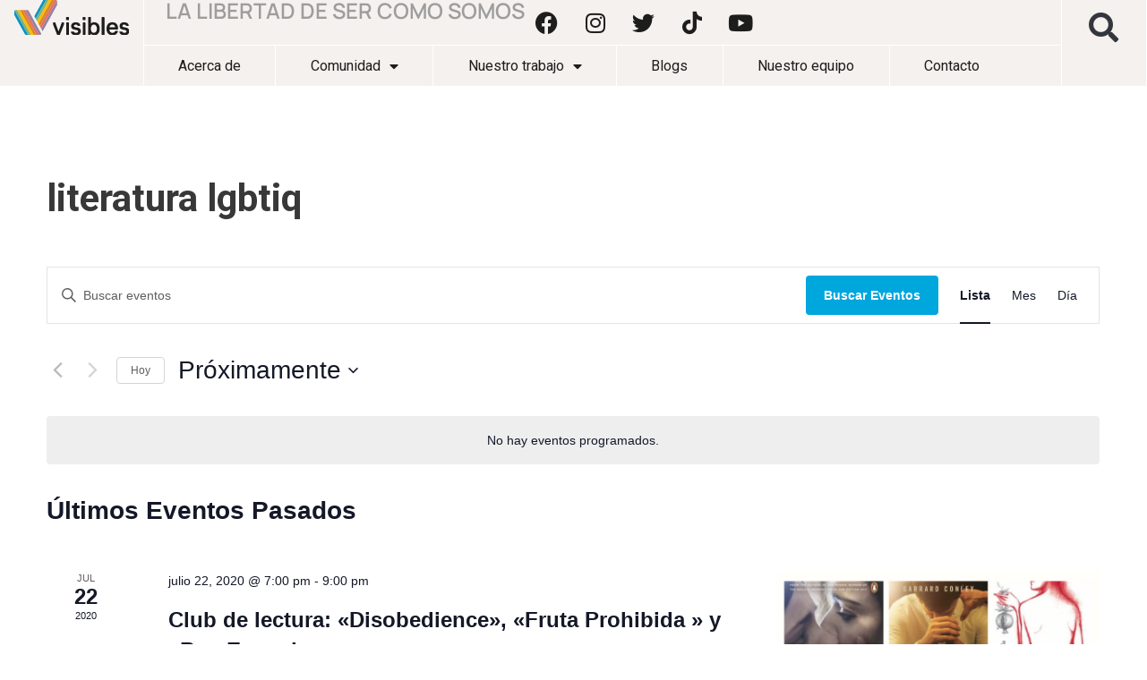

--- FILE ---
content_type: text/html; charset=UTF-8
request_url: https://visibles.gt/events/etiqueta/literatura-lgbtiq/
body_size: 18551
content:
<!DOCTYPE html>
<html lang="es">
<head>
	<meta charset="UTF-8">
	<meta name="viewport" content="width=device-width, initial-scale=1.0, viewport-fit=cover" />		<title>Eventos en mayo 4, 2020 &#8211; julio 15, 2020 &#8211; Visibles Guatemala</title>
<link rel='stylesheet' id='tribe-events-views-v2-bootstrap-datepicker-styles-css' href='https://visibles.gt/wp-content/plugins/the-events-calendar/vendor/bootstrap-datepicker/css/bootstrap-datepicker.standalone.min.css' type='text/css' media='all' />
<link rel='stylesheet' id='tec-variables-skeleton-css' href='https://visibles.gt/wp-content/plugins/the-events-calendar/common/build/css/variables-skeleton.css' type='text/css' media='all' />
<link rel='stylesheet' id='tribe-common-skeleton-style-css' href='https://visibles.gt/wp-content/plugins/the-events-calendar/common/build/css/common-skeleton.css' type='text/css' media='all' />
<link rel='stylesheet' id='tribe-tooltipster-css-css' href='https://visibles.gt/wp-content/plugins/the-events-calendar/common/vendor/tooltipster/tooltipster.bundle.min.css' type='text/css' media='all' />
<link rel='stylesheet' id='tribe-events-views-v2-skeleton-css' href='https://visibles.gt/wp-content/plugins/the-events-calendar/build/css/views-skeleton.css' type='text/css' media='all' />
<link rel='stylesheet' id='tec-variables-full-css' href='https://visibles.gt/wp-content/plugins/the-events-calendar/common/build/css/variables-full.css' type='text/css' media='all' />
<link rel='stylesheet' id='tribe-common-full-style-css' href='https://visibles.gt/wp-content/plugins/the-events-calendar/common/build/css/common-full.css' type='text/css' media='all' />
<link rel='stylesheet' id='tribe-events-views-v2-full-css' href='https://visibles.gt/wp-content/plugins/the-events-calendar/build/css/views-full.css' type='text/css' media='all' />
<link rel='stylesheet' id='tribe-events-views-v2-print-css' href='https://visibles.gt/wp-content/plugins/the-events-calendar/build/css/views-print.css' type='text/css' media='print' />
<meta name='robots' content='max-image-preview:large' />
	<style>img:is([sizes="auto" i], [sizes^="auto," i]) { contain-intrinsic-size: 3000px 1500px }</style>
	<link rel='dns-prefetch' href='//fonts.googleapis.com' />
<link rel="alternate" type="application/rss+xml" title="Visibles Guatemala &raquo; Feed" href="https://visibles.gt/feed/" />
<link rel="alternate" type="application/rss+xml" title="Visibles Guatemala &raquo; Feed de los comentarios" href="https://visibles.gt/comments/feed/" />
<link rel="alternate" type="text/calendar" title="Visibles Guatemala &raquo; iCal Feed" href="https://visibles.gt/events/?ical=1" />
<link rel="alternate" type="application/rss+xml" title="Visibles Guatemala &raquo; Eventos Feed" href="https://visibles.gt/events/feed/" />
<style id='classic-theme-styles-inline-css' type='text/css'>
/*! This file is auto-generated */
.wp-block-button__link{color:#fff;background-color:#32373c;border-radius:9999px;box-shadow:none;text-decoration:none;padding:calc(.667em + 2px) calc(1.333em + 2px);font-size:1.125em}.wp-block-file__button{background:#32373c;color:#fff;text-decoration:none}
</style>
<style id='global-styles-inline-css' type='text/css'>
:root{--wp--preset--aspect-ratio--square: 1;--wp--preset--aspect-ratio--4-3: 4/3;--wp--preset--aspect-ratio--3-4: 3/4;--wp--preset--aspect-ratio--3-2: 3/2;--wp--preset--aspect-ratio--2-3: 2/3;--wp--preset--aspect-ratio--16-9: 16/9;--wp--preset--aspect-ratio--9-16: 9/16;--wp--preset--color--black: #000000;--wp--preset--color--cyan-bluish-gray: #abb8c3;--wp--preset--color--white: #ffffff;--wp--preset--color--pale-pink: #f78da7;--wp--preset--color--vivid-red: #cf2e2e;--wp--preset--color--luminous-vivid-orange: #ff6900;--wp--preset--color--luminous-vivid-amber: #fcb900;--wp--preset--color--light-green-cyan: #7bdcb5;--wp--preset--color--vivid-green-cyan: #00d084;--wp--preset--color--pale-cyan-blue: #8ed1fc;--wp--preset--color--vivid-cyan-blue: #0693e3;--wp--preset--color--vivid-purple: #9b51e0;--wp--preset--gradient--vivid-cyan-blue-to-vivid-purple: linear-gradient(135deg,rgba(6,147,227,1) 0%,rgb(155,81,224) 100%);--wp--preset--gradient--light-green-cyan-to-vivid-green-cyan: linear-gradient(135deg,rgb(122,220,180) 0%,rgb(0,208,130) 100%);--wp--preset--gradient--luminous-vivid-amber-to-luminous-vivid-orange: linear-gradient(135deg,rgba(252,185,0,1) 0%,rgba(255,105,0,1) 100%);--wp--preset--gradient--luminous-vivid-orange-to-vivid-red: linear-gradient(135deg,rgba(255,105,0,1) 0%,rgb(207,46,46) 100%);--wp--preset--gradient--very-light-gray-to-cyan-bluish-gray: linear-gradient(135deg,rgb(238,238,238) 0%,rgb(169,184,195) 100%);--wp--preset--gradient--cool-to-warm-spectrum: linear-gradient(135deg,rgb(74,234,220) 0%,rgb(151,120,209) 20%,rgb(207,42,186) 40%,rgb(238,44,130) 60%,rgb(251,105,98) 80%,rgb(254,248,76) 100%);--wp--preset--gradient--blush-light-purple: linear-gradient(135deg,rgb(255,206,236) 0%,rgb(152,150,240) 100%);--wp--preset--gradient--blush-bordeaux: linear-gradient(135deg,rgb(254,205,165) 0%,rgb(254,45,45) 50%,rgb(107,0,62) 100%);--wp--preset--gradient--luminous-dusk: linear-gradient(135deg,rgb(255,203,112) 0%,rgb(199,81,192) 50%,rgb(65,88,208) 100%);--wp--preset--gradient--pale-ocean: linear-gradient(135deg,rgb(255,245,203) 0%,rgb(182,227,212) 50%,rgb(51,167,181) 100%);--wp--preset--gradient--electric-grass: linear-gradient(135deg,rgb(202,248,128) 0%,rgb(113,206,126) 100%);--wp--preset--gradient--midnight: linear-gradient(135deg,rgb(2,3,129) 0%,rgb(40,116,252) 100%);--wp--preset--font-size--small: 13px;--wp--preset--font-size--medium: 20px;--wp--preset--font-size--large: 36px;--wp--preset--font-size--x-large: 42px;--wp--preset--spacing--20: 0.44rem;--wp--preset--spacing--30: 0.67rem;--wp--preset--spacing--40: 1rem;--wp--preset--spacing--50: 1.5rem;--wp--preset--spacing--60: 2.25rem;--wp--preset--spacing--70: 3.38rem;--wp--preset--spacing--80: 5.06rem;--wp--preset--shadow--natural: 6px 6px 9px rgba(0, 0, 0, 0.2);--wp--preset--shadow--deep: 12px 12px 50px rgba(0, 0, 0, 0.4);--wp--preset--shadow--sharp: 6px 6px 0px rgba(0, 0, 0, 0.2);--wp--preset--shadow--outlined: 6px 6px 0px -3px rgba(255, 255, 255, 1), 6px 6px rgba(0, 0, 0, 1);--wp--preset--shadow--crisp: 6px 6px 0px rgba(0, 0, 0, 1);}:where(.is-layout-flex){gap: 0.5em;}:where(.is-layout-grid){gap: 0.5em;}body .is-layout-flex{display: flex;}.is-layout-flex{flex-wrap: wrap;align-items: center;}.is-layout-flex > :is(*, div){margin: 0;}body .is-layout-grid{display: grid;}.is-layout-grid > :is(*, div){margin: 0;}:where(.wp-block-columns.is-layout-flex){gap: 2em;}:where(.wp-block-columns.is-layout-grid){gap: 2em;}:where(.wp-block-post-template.is-layout-flex){gap: 1.25em;}:where(.wp-block-post-template.is-layout-grid){gap: 1.25em;}.has-black-color{color: var(--wp--preset--color--black) !important;}.has-cyan-bluish-gray-color{color: var(--wp--preset--color--cyan-bluish-gray) !important;}.has-white-color{color: var(--wp--preset--color--white) !important;}.has-pale-pink-color{color: var(--wp--preset--color--pale-pink) !important;}.has-vivid-red-color{color: var(--wp--preset--color--vivid-red) !important;}.has-luminous-vivid-orange-color{color: var(--wp--preset--color--luminous-vivid-orange) !important;}.has-luminous-vivid-amber-color{color: var(--wp--preset--color--luminous-vivid-amber) !important;}.has-light-green-cyan-color{color: var(--wp--preset--color--light-green-cyan) !important;}.has-vivid-green-cyan-color{color: var(--wp--preset--color--vivid-green-cyan) !important;}.has-pale-cyan-blue-color{color: var(--wp--preset--color--pale-cyan-blue) !important;}.has-vivid-cyan-blue-color{color: var(--wp--preset--color--vivid-cyan-blue) !important;}.has-vivid-purple-color{color: var(--wp--preset--color--vivid-purple) !important;}.has-black-background-color{background-color: var(--wp--preset--color--black) !important;}.has-cyan-bluish-gray-background-color{background-color: var(--wp--preset--color--cyan-bluish-gray) !important;}.has-white-background-color{background-color: var(--wp--preset--color--white) !important;}.has-pale-pink-background-color{background-color: var(--wp--preset--color--pale-pink) !important;}.has-vivid-red-background-color{background-color: var(--wp--preset--color--vivid-red) !important;}.has-luminous-vivid-orange-background-color{background-color: var(--wp--preset--color--luminous-vivid-orange) !important;}.has-luminous-vivid-amber-background-color{background-color: var(--wp--preset--color--luminous-vivid-amber) !important;}.has-light-green-cyan-background-color{background-color: var(--wp--preset--color--light-green-cyan) !important;}.has-vivid-green-cyan-background-color{background-color: var(--wp--preset--color--vivid-green-cyan) !important;}.has-pale-cyan-blue-background-color{background-color: var(--wp--preset--color--pale-cyan-blue) !important;}.has-vivid-cyan-blue-background-color{background-color: var(--wp--preset--color--vivid-cyan-blue) !important;}.has-vivid-purple-background-color{background-color: var(--wp--preset--color--vivid-purple) !important;}.has-black-border-color{border-color: var(--wp--preset--color--black) !important;}.has-cyan-bluish-gray-border-color{border-color: var(--wp--preset--color--cyan-bluish-gray) !important;}.has-white-border-color{border-color: var(--wp--preset--color--white) !important;}.has-pale-pink-border-color{border-color: var(--wp--preset--color--pale-pink) !important;}.has-vivid-red-border-color{border-color: var(--wp--preset--color--vivid-red) !important;}.has-luminous-vivid-orange-border-color{border-color: var(--wp--preset--color--luminous-vivid-orange) !important;}.has-luminous-vivid-amber-border-color{border-color: var(--wp--preset--color--luminous-vivid-amber) !important;}.has-light-green-cyan-border-color{border-color: var(--wp--preset--color--light-green-cyan) !important;}.has-vivid-green-cyan-border-color{border-color: var(--wp--preset--color--vivid-green-cyan) !important;}.has-pale-cyan-blue-border-color{border-color: var(--wp--preset--color--pale-cyan-blue) !important;}.has-vivid-cyan-blue-border-color{border-color: var(--wp--preset--color--vivid-cyan-blue) !important;}.has-vivid-purple-border-color{border-color: var(--wp--preset--color--vivid-purple) !important;}.has-vivid-cyan-blue-to-vivid-purple-gradient-background{background: var(--wp--preset--gradient--vivid-cyan-blue-to-vivid-purple) !important;}.has-light-green-cyan-to-vivid-green-cyan-gradient-background{background: var(--wp--preset--gradient--light-green-cyan-to-vivid-green-cyan) !important;}.has-luminous-vivid-amber-to-luminous-vivid-orange-gradient-background{background: var(--wp--preset--gradient--luminous-vivid-amber-to-luminous-vivid-orange) !important;}.has-luminous-vivid-orange-to-vivid-red-gradient-background{background: var(--wp--preset--gradient--luminous-vivid-orange-to-vivid-red) !important;}.has-very-light-gray-to-cyan-bluish-gray-gradient-background{background: var(--wp--preset--gradient--very-light-gray-to-cyan-bluish-gray) !important;}.has-cool-to-warm-spectrum-gradient-background{background: var(--wp--preset--gradient--cool-to-warm-spectrum) !important;}.has-blush-light-purple-gradient-background{background: var(--wp--preset--gradient--blush-light-purple) !important;}.has-blush-bordeaux-gradient-background{background: var(--wp--preset--gradient--blush-bordeaux) !important;}.has-luminous-dusk-gradient-background{background: var(--wp--preset--gradient--luminous-dusk) !important;}.has-pale-ocean-gradient-background{background: var(--wp--preset--gradient--pale-ocean) !important;}.has-electric-grass-gradient-background{background: var(--wp--preset--gradient--electric-grass) !important;}.has-midnight-gradient-background{background: var(--wp--preset--gradient--midnight) !important;}.has-small-font-size{font-size: var(--wp--preset--font-size--small) !important;}.has-medium-font-size{font-size: var(--wp--preset--font-size--medium) !important;}.has-large-font-size{font-size: var(--wp--preset--font-size--large) !important;}.has-x-large-font-size{font-size: var(--wp--preset--font-size--x-large) !important;}
:where(.wp-block-post-template.is-layout-flex){gap: 1.25em;}:where(.wp-block-post-template.is-layout-grid){gap: 1.25em;}
:where(.wp-block-columns.is-layout-flex){gap: 2em;}:where(.wp-block-columns.is-layout-grid){gap: 2em;}
:root :where(.wp-block-pullquote){font-size: 1.5em;line-height: 1.6;}
</style>
<style id='woocommerce-inline-inline-css' type='text/css'>
.woocommerce form .form-row .required { visibility: visible; }
</style>
<style id='akismet-widget-style-inline-css' type='text/css'>

			.a-stats {
				--akismet-color-mid-green: #357b49;
				--akismet-color-white: #fff;
				--akismet-color-light-grey: #f6f7f7;

				max-width: 350px;
				width: auto;
			}

			.a-stats * {
				all: unset;
				box-sizing: border-box;
			}

			.a-stats strong {
				font-weight: 600;
			}

			.a-stats a.a-stats__link,
			.a-stats a.a-stats__link:visited,
			.a-stats a.a-stats__link:active {
				background: var(--akismet-color-mid-green);
				border: none;
				box-shadow: none;
				border-radius: 8px;
				color: var(--akismet-color-white);
				cursor: pointer;
				display: block;
				font-family: -apple-system, BlinkMacSystemFont, 'Segoe UI', 'Roboto', 'Oxygen-Sans', 'Ubuntu', 'Cantarell', 'Helvetica Neue', sans-serif;
				font-weight: 500;
				padding: 12px;
				text-align: center;
				text-decoration: none;
				transition: all 0.2s ease;
			}

			/* Extra specificity to deal with TwentyTwentyOne focus style */
			.widget .a-stats a.a-stats__link:focus {
				background: var(--akismet-color-mid-green);
				color: var(--akismet-color-white);
				text-decoration: none;
			}

			.a-stats a.a-stats__link:hover {
				filter: brightness(110%);
				box-shadow: 0 4px 12px rgba(0, 0, 0, 0.06), 0 0 2px rgba(0, 0, 0, 0.16);
			}

			.a-stats .count {
				color: var(--akismet-color-white);
				display: block;
				font-size: 1.5em;
				line-height: 1.4;
				padding: 0 13px;
				white-space: nowrap;
			}
		
</style>
<link rel='stylesheet' id='wpo_min-header-0-css' href='https://visibles.gt/wp-content/cache/wpo-minify/1768501820/assets/wpo-minify-header-48e455cc.min.css' type='text/css' media='all' />
<link rel='stylesheet' id='wpo_min-header-1-css' href='https://visibles.gt/wp-content/cache/wpo-minify/1768501820/assets/wpo-minify-header-2f22120a.min.css' type='text/css' media='only screen and (max-width: 768px)' />
<link rel='stylesheet' id='wpo_min-header-2-css' href='https://visibles.gt/wp-content/cache/wpo-minify/1768501820/assets/wpo-minify-header-e729cf77.min.css' type='text/css' media='all' />
<!--[if lt IE 9]>
<script type="text/javascript" src="https://visibles.gt/wp-content/themes/chariti/js/html5.js" id="html5js-js"></script>
<![endif]-->
<script type="text/javascript" src="https://visibles.gt/wp-content/cache/wpo-minify/1768501820/assets/wpo-minify-header-dd4e2fc2.min.js" id="wpo_min-header-0-js"></script>
<script type="text/javascript" id="wpo_min-header-1-js-extra">
/* <![CDATA[ */
var wc_add_to_cart_params = {"ajax_url":"\/wp-admin\/admin-ajax.php","wc_ajax_url":"\/?wc-ajax=%%endpoint%%","i18n_view_cart":"Ver carrito","cart_url":"https:\/\/visibles.gt\/cart\/","is_cart":"","cart_redirect_after_add":"no"};
var woocommerce_params = {"ajax_url":"\/wp-admin\/admin-ajax.php","wc_ajax_url":"\/?wc-ajax=%%endpoint%%","i18n_password_show":"Mostrar contrase\u00f1a","i18n_password_hide":"Ocultar contrase\u00f1a"};
/* ]]> */
</script>
<script type="text/javascript" src="https://visibles.gt/wp-content/cache/wpo-minify/1768501820/assets/wpo-minify-header-83c429c2.min.js" id="wpo_min-header-1-js" defer="defer" data-wp-strategy="defer"></script>
<link rel="https://api.w.org/" href="https://visibles.gt/wp-json/" /><link rel="alternate" title="JSON" type="application/json" href="https://visibles.gt/wp-json/wp/v2/tags/348" /><link rel="EditURI" type="application/rsd+xml" title="RSD" href="https://visibles.gt/xmlrpc.php?rsd" />

<meta name="tec-api-version" content="v1"><meta name="tec-api-origin" content="https://visibles.gt"><link rel="alternate" href="https://visibles.gt/wp-json/tribe/events/v1/events/?tags=literatura-lgbtiq" />	<noscript><style>.woocommerce-product-gallery{ opacity: 1 !important; }</style></noscript>
	<meta name="generator" content="Elementor 3.29.2; features: additional_custom_breakpoints, e_local_google_fonts; settings: css_print_method-external, google_font-enabled, font_display-swap">
<style>
	button{
		cursor: pointer;
	}
</style>
			<style>
				.e-con.e-parent:nth-of-type(n+4):not(.e-lazyloaded):not(.e-no-lazyload),
				.e-con.e-parent:nth-of-type(n+4):not(.e-lazyloaded):not(.e-no-lazyload) * {
					background-image: none !important;
				}
				@media screen and (max-height: 1024px) {
					.e-con.e-parent:nth-of-type(n+3):not(.e-lazyloaded):not(.e-no-lazyload),
					.e-con.e-parent:nth-of-type(n+3):not(.e-lazyloaded):not(.e-no-lazyload) * {
						background-image: none !important;
					}
				}
				@media screen and (max-height: 640px) {
					.e-con.e-parent:nth-of-type(n+2):not(.e-lazyloaded):not(.e-no-lazyload),
					.e-con.e-parent:nth-of-type(n+2):not(.e-lazyloaded):not(.e-no-lazyload) * {
						background-image: none !important;
					}
				}
			</style>
			<meta name="generator" content="Powered by Slider Revolution 6.4.6 - responsive, Mobile-Friendly Slider Plugin for WordPress with comfortable drag and drop interface." />
<link rel="icon" href="https://visibles.gt/wp-content/uploads/2021/06/cropped-visibles_02-32x32.png" sizes="32x32" />
<link rel="icon" href="https://visibles.gt/wp-content/uploads/2021/06/cropped-visibles_02-192x192.png" sizes="192x192" />
<link rel="apple-touch-icon" href="https://visibles.gt/wp-content/uploads/2021/06/cropped-visibles_02-180x180.png" />
<meta name="msapplication-TileImage" content="https://visibles.gt/wp-content/uploads/2021/06/cropped-visibles_02-270x270.png" />
<script type="text/javascript">function setREVStartSize(e){
			//window.requestAnimationFrame(function() {				 
				window.RSIW = window.RSIW===undefined ? window.innerWidth : window.RSIW;	
				window.RSIH = window.RSIH===undefined ? window.innerHeight : window.RSIH;	
				try {								
					var pw = document.getElementById(e.c).parentNode.offsetWidth,
						newh;
					pw = pw===0 || isNaN(pw) ? window.RSIW : pw;
					e.tabw = e.tabw===undefined ? 0 : parseInt(e.tabw);
					e.thumbw = e.thumbw===undefined ? 0 : parseInt(e.thumbw);
					e.tabh = e.tabh===undefined ? 0 : parseInt(e.tabh);
					e.thumbh = e.thumbh===undefined ? 0 : parseInt(e.thumbh);
					e.tabhide = e.tabhide===undefined ? 0 : parseInt(e.tabhide);
					e.thumbhide = e.thumbhide===undefined ? 0 : parseInt(e.thumbhide);
					e.mh = e.mh===undefined || e.mh=="" || e.mh==="auto" ? 0 : parseInt(e.mh,0);		
					if(e.layout==="fullscreen" || e.l==="fullscreen") 						
						newh = Math.max(e.mh,window.RSIH);					
					else{					
						e.gw = Array.isArray(e.gw) ? e.gw : [e.gw];
						for (var i in e.rl) if (e.gw[i]===undefined || e.gw[i]===0) e.gw[i] = e.gw[i-1];					
						e.gh = e.el===undefined || e.el==="" || (Array.isArray(e.el) && e.el.length==0)? e.gh : e.el;
						e.gh = Array.isArray(e.gh) ? e.gh : [e.gh];
						for (var i in e.rl) if (e.gh[i]===undefined || e.gh[i]===0) e.gh[i] = e.gh[i-1];
											
						var nl = new Array(e.rl.length),
							ix = 0,						
							sl;					
						e.tabw = e.tabhide>=pw ? 0 : e.tabw;
						e.thumbw = e.thumbhide>=pw ? 0 : e.thumbw;
						e.tabh = e.tabhide>=pw ? 0 : e.tabh;
						e.thumbh = e.thumbhide>=pw ? 0 : e.thumbh;					
						for (var i in e.rl) nl[i] = e.rl[i]<window.RSIW ? 0 : e.rl[i];
						sl = nl[0];									
						for (var i in nl) if (sl>nl[i] && nl[i]>0) { sl = nl[i]; ix=i;}															
						var m = pw>(e.gw[ix]+e.tabw+e.thumbw) ? 1 : (pw-(e.tabw+e.thumbw)) / (e.gw[ix]);					
						newh =  (e.gh[ix] * m) + (e.tabh + e.thumbh);
					}				
					if(window.rs_init_css===undefined) window.rs_init_css = document.head.appendChild(document.createElement("style"));					
					document.getElementById(e.c).height = newh+"px";
					window.rs_init_css.innerHTML += "#"+e.c+"_wrapper { height: "+newh+"px }";				
				} catch(e){
					console.log("Failure at Presize of Slider:" + e)
				}					   
			//});
		  };</script>
</head>
<body class="archive post-type-archive post-type-archive-tribe_events wp-theme-chariti theme-chariti frmaster-body gdlr-core-body woocommerce-no-js tribe-events-page-template tribe-no-js tribe-filter-live chariti-body chariti-body-front chariti-full  chariti-with-sticky-navigation  chariti-blockquote-style-1 gdlr-core-link-to-lightbox elementor-default elementor-kit-9974">
		<div data-elementor-type="header" data-elementor-id="10525" class="elementor elementor-10525 elementor-location-header" data-elementor-post-type="elementor_library">
			<div class="elementor-element elementor-element-114a67f e-con-full e-flex e-con e-parent" data-id="114a67f" data-element_type="container" data-settings="{&quot;background_background&quot;:&quot;classic&quot;}">
		<div class="elementor-element elementor-element-b642d4f e-con-full e-flex e-con e-child" data-id="b642d4f" data-element_type="container">
				<div class="elementor-element elementor-element-876d664 elementor-widget__width-initial elementor-widget-mobile__width-initial elementor-widget elementor-widget-image" data-id="876d664" data-element_type="widget" data-widget_type="image.default">
				<div class="elementor-widget-container">
																<a href="https://visibles.gt/2023-2/inicio/">
							<img width="218" height="66" src="https://visibles.gt/wp-content/uploads/2023/08/Visibles-logo.svg" class="attachment-large size-large wp-image-10455" alt="" />								</a>
															</div>
				</div>
				</div>
		<div class="elementor-element elementor-element-ce7647f e-con-full e-flex e-con e-child" data-id="ce7647f" data-element_type="container">
		<div class="elementor-element elementor-element-34aea6f e-con-full elementor-hidden-mobile e-flex e-con e-child" data-id="34aea6f" data-element_type="container">
				<div class="elementor-element elementor-element-349fdf9 elementor-widget__width-auto elementor-widget elementor-widget-heading" data-id="349fdf9" data-element_type="widget" data-widget_type="heading.default">
				<div class="elementor-widget-container">
					<span class="elementor-heading-title elementor-size-default">LA  LIBERTAD DE SER COMO SOMOS</span>				</div>
				</div>
				<div class="elementor-element elementor-element-0e88be1 e-grid-align-right elementor-shape-rounded elementor-grid-0 elementor-widget elementor-widget-social-icons" data-id="0e88be1" data-element_type="widget" data-widget_type="social-icons.default">
				<div class="elementor-widget-container">
							<div class="elementor-social-icons-wrapper elementor-grid" role="list">
							<span class="elementor-grid-item" role="listitem">
					<a class="elementor-icon elementor-social-icon elementor-social-icon-facebook elementor-repeater-item-67a4d1e" href="https://www.facebook.com/visiblesgt" target="_blank">
						<span class="elementor-screen-only">Facebook</span>
						<i class="fab fa-facebook"></i>					</a>
				</span>
							<span class="elementor-grid-item" role="listitem">
					<a class="elementor-icon elementor-social-icon elementor-social-icon-instagram elementor-repeater-item-9b39dbb" href="https://www.instagram.com/visiblesgt/" target="_blank">
						<span class="elementor-screen-only">Instagram</span>
						<i class="fab fa-instagram"></i>					</a>
				</span>
							<span class="elementor-grid-item" role="listitem">
					<a class="elementor-icon elementor-social-icon elementor-social-icon-twitter elementor-repeater-item-25c85d4" href="https://twitter.com/visibles_gt" target="_blank">
						<span class="elementor-screen-only">Twitter</span>
						<i class="fab fa-twitter"></i>					</a>
				</span>
							<span class="elementor-grid-item" role="listitem">
					<a class="elementor-icon elementor-social-icon elementor-social-icon-tiktok elementor-repeater-item-90f76b0" href="https://www.tiktok.com/@visiblesgt" target="_blank">
						<span class="elementor-screen-only">Tiktok</span>
						<i class="fab fa-tiktok"></i>					</a>
				</span>
							<span class="elementor-grid-item" role="listitem">
					<a class="elementor-icon elementor-social-icon elementor-social-icon-youtube elementor-repeater-item-1e88515" href="https://www.youtube.com/@visiblesguatemala" target="_blank">
						<span class="elementor-screen-only">Youtube</span>
						<i class="fab fa-youtube"></i>					</a>
				</span>
					</div>
						</div>
				</div>
				</div>
		<div class="elementor-element elementor-element-e883cda e-con-full e-flex e-con e-child" data-id="e883cda" data-element_type="container">
				<div class="elementor-element elementor-element-a10dae8 elementor-nav-menu--dropdown-mobile elementor-nav-menu--stretch elementor-nav-menu__text-align-aside elementor-nav-menu--toggle elementor-nav-menu--burger elementor-widget elementor-widget-nav-menu" data-id="a10dae8" data-element_type="widget" data-settings="{&quot;full_width&quot;:&quot;stretch&quot;,&quot;layout&quot;:&quot;horizontal&quot;,&quot;submenu_icon&quot;:{&quot;value&quot;:&quot;&lt;i class=\&quot;fas fa-caret-down\&quot;&gt;&lt;\/i&gt;&quot;,&quot;library&quot;:&quot;fa-solid&quot;},&quot;toggle&quot;:&quot;burger&quot;}" data-widget_type="nav-menu.default">
				<div class="elementor-widget-container">
								<nav aria-label="Menú" class="elementor-nav-menu--main elementor-nav-menu__container elementor-nav-menu--layout-horizontal e--pointer-underline e--animation-fade">
				<ul id="menu-1-a10dae8" class="elementor-nav-menu"><li class="menu-item menu-item-type-post_type menu-item-object-page menu-item-10463"><a href="https://visibles.gt/acerca-de/" class="elementor-item">Acerca de</a></li>
<li class="menu-item menu-item-type-custom menu-item-object-custom menu-item-has-children menu-item-10464"><a href="#" class="elementor-item elementor-item-anchor">Comunidad</a>
<ul class="sub-menu elementor-nav-menu--dropdown">
	<li class="menu-item menu-item-type-post_type menu-item-object-page menu-item-10469"><a href="https://visibles.gt/nuestros-eventos/" class="elementor-sub-item">Nuestros Eventos</a></li>
	<li class="menu-item menu-item-type-post_type menu-item-object-page menu-item-11185"><a href="https://visibles.gt/voluntariado/" class="elementor-sub-item">Voluntariado</a></li>
</ul>
</li>
<li class="menu-item menu-item-type-custom menu-item-object-custom menu-item-has-children menu-item-10752"><a href="#" class="elementor-item elementor-item-anchor">Nuestro trabajo</a>
<ul class="sub-menu elementor-nav-menu--dropdown">
	<li class="menu-item menu-item-type-post_type menu-item-object-page menu-item-10751"><a href="https://visibles.gt/campanas-e-iniciativas/" class="elementor-sub-item">Campañas e iniciativas</a></li>
	<li class="menu-item menu-item-type-post_type menu-item-object-page menu-item-10753"><a href="https://visibles.gt/investigaciones-y-publicaciones/" class="elementor-sub-item">Investigaciones y Publicaciones</a></li>
	<li class="menu-item menu-item-type-post_type menu-item-object-page menu-item-11744"><a href="https://visibles.gt/centro-de-datos-abiertos-lgbtiq/" class="elementor-sub-item">Centro de Datos Abiertos LGBTIQ+</a></li>
</ul>
</li>
<li class="menu-item menu-item-type-post_type menu-item-object-page menu-item-11817"><a href="https://visibles.gt/blogs/" class="elementor-item">Blogs</a></li>
<li class="menu-item menu-item-type-post_type menu-item-object-page menu-item-10746"><a href="https://visibles.gt/nuestro-equipo/" class="elementor-item">Nuestro equipo</a></li>
<li class="menu-item menu-item-type-post_type menu-item-object-page menu-item-10467"><a href="https://visibles.gt/contacto/" class="elementor-item">Contacto</a></li>
</ul>			</nav>
					<div class="elementor-menu-toggle" role="button" tabindex="0" aria-label="Alternar menú" aria-expanded="false">
			<i aria-hidden="true" role="presentation" class="elementor-menu-toggle__icon--open eicon-menu-bar"></i><i aria-hidden="true" role="presentation" class="elementor-menu-toggle__icon--close eicon-close"></i>		</div>
					<nav class="elementor-nav-menu--dropdown elementor-nav-menu__container" aria-hidden="true">
				<ul id="menu-2-a10dae8" class="elementor-nav-menu"><li class="menu-item menu-item-type-post_type menu-item-object-page menu-item-10463"><a href="https://visibles.gt/acerca-de/" class="elementor-item" tabindex="-1">Acerca de</a></li>
<li class="menu-item menu-item-type-custom menu-item-object-custom menu-item-has-children menu-item-10464"><a href="#" class="elementor-item elementor-item-anchor" tabindex="-1">Comunidad</a>
<ul class="sub-menu elementor-nav-menu--dropdown">
	<li class="menu-item menu-item-type-post_type menu-item-object-page menu-item-10469"><a href="https://visibles.gt/nuestros-eventos/" class="elementor-sub-item" tabindex="-1">Nuestros Eventos</a></li>
	<li class="menu-item menu-item-type-post_type menu-item-object-page menu-item-11185"><a href="https://visibles.gt/voluntariado/" class="elementor-sub-item" tabindex="-1">Voluntariado</a></li>
</ul>
</li>
<li class="menu-item menu-item-type-custom menu-item-object-custom menu-item-has-children menu-item-10752"><a href="#" class="elementor-item elementor-item-anchor" tabindex="-1">Nuestro trabajo</a>
<ul class="sub-menu elementor-nav-menu--dropdown">
	<li class="menu-item menu-item-type-post_type menu-item-object-page menu-item-10751"><a href="https://visibles.gt/campanas-e-iniciativas/" class="elementor-sub-item" tabindex="-1">Campañas e iniciativas</a></li>
	<li class="menu-item menu-item-type-post_type menu-item-object-page menu-item-10753"><a href="https://visibles.gt/investigaciones-y-publicaciones/" class="elementor-sub-item" tabindex="-1">Investigaciones y Publicaciones</a></li>
	<li class="menu-item menu-item-type-post_type menu-item-object-page menu-item-11744"><a href="https://visibles.gt/centro-de-datos-abiertos-lgbtiq/" class="elementor-sub-item" tabindex="-1">Centro de Datos Abiertos LGBTIQ+</a></li>
</ul>
</li>
<li class="menu-item menu-item-type-post_type menu-item-object-page menu-item-11817"><a href="https://visibles.gt/blogs/" class="elementor-item" tabindex="-1">Blogs</a></li>
<li class="menu-item menu-item-type-post_type menu-item-object-page menu-item-10746"><a href="https://visibles.gt/nuestro-equipo/" class="elementor-item" tabindex="-1">Nuestro equipo</a></li>
<li class="menu-item menu-item-type-post_type menu-item-object-page menu-item-10467"><a href="https://visibles.gt/contacto/" class="elementor-item" tabindex="-1">Contacto</a></li>
</ul>			</nav>
						</div>
				</div>
				</div>
				</div>
		<div class="elementor-element elementor-element-59459c2 e-con-full e-flex e-con e-child" data-id="59459c2" data-element_type="container">
				<div class="elementor-element elementor-element-3f2d2f8 elementor-search-form--skin-full_screen elementor-widget elementor-widget-search-form" data-id="3f2d2f8" data-element_type="widget" data-settings="{&quot;skin&quot;:&quot;full_screen&quot;}" data-widget_type="search-form.default">
				<div class="elementor-widget-container">
							<search role="search">
			<form class="elementor-search-form" action="https://visibles.gt" method="get">
												<div class="elementor-search-form__toggle" role="button" tabindex="0" aria-label="Buscar">
					<i aria-hidden="true" class="fas fa-search"></i>				</div>
								<div class="elementor-search-form__container">
					<label class="elementor-screen-only" for="elementor-search-form-3f2d2f8">Buscar</label>

					
					<input id="elementor-search-form-3f2d2f8" placeholder="Buscar..." class="elementor-search-form__input" type="search" name="s" value="">
					
					
										<div class="dialog-lightbox-close-button dialog-close-button" role="button" tabindex="0" aria-label="Cerrar este cuadro de búsqueda.">
						<i aria-hidden="true" class="eicon-close"></i>					</div>
									</div>
			</form>
		</search>
						</div>
				</div>
				</div>
				</div>
				</div>
		<div
	 class="tribe-common tribe-events tribe-events-view tribe-events-view--list" 	data-js="tribe-events-view"
	data-view-rest-url="https://visibles.gt/wp-json/tribe/views/v2/html"
	data-view-rest-method="GET"
	data-view-manage-url="1"
				data-view-breakpoint-pointer="c062780c-054d-4222-926e-b5c34a8b8e79"
	>
	<section class="tribe-common-l-container tribe-events-l-container">
		<div
	class="tribe-events-view-loader tribe-common-a11y-hidden"
	role="alert"
	aria-live="polite"
>
	<span class="tribe-events-view-loader__text tribe-common-a11y-visual-hide">
		0 eventos encontrados.	</span>
	<div class="tribe-events-view-loader__dots tribe-common-c-loader">
		<svg  class="tribe-common-c-svgicon tribe-common-c-svgicon--dot tribe-common-c-loader__dot tribe-common-c-loader__dot--first"  viewBox="0 0 15 15" xmlns="http://www.w3.org/2000/svg"><circle cx="7.5" cy="7.5" r="7.5"/></svg>
		<svg  class="tribe-common-c-svgicon tribe-common-c-svgicon--dot tribe-common-c-loader__dot tribe-common-c-loader__dot--second"  viewBox="0 0 15 15" xmlns="http://www.w3.org/2000/svg"><circle cx="7.5" cy="7.5" r="7.5"/></svg>
		<svg  class="tribe-common-c-svgicon tribe-common-c-svgicon--dot tribe-common-c-loader__dot tribe-common-c-loader__dot--third"  viewBox="0 0 15 15" xmlns="http://www.w3.org/2000/svg"><circle cx="7.5" cy="7.5" r="7.5"/></svg>
	</div>
</div>

		
		<script data-js="tribe-events-view-data" type="application/json">
	{"slug":"list","prev_url":"https:\/\/visibles.gt\/events\/etiqueta\/literatura-lgbtiq\/lista\/?eventDisplay=past","next_url":"","view_class":"Tribe\\Events\\Views\\V2\\Views\\List_View","view_slug":"list","view_label":"Lista","title":"Eventos \u2013 Visibles Guatemala","events":[],"url":"https:\/\/visibles.gt\/events\/etiqueta\/literatura-lgbtiq\/lista\/","url_event_date":false,"bar":{"keyword":"","date":""},"today":"2026-01-20 00:00:00","now":"2026-01-20 12:45:45","home_url":"https:\/\/visibles.gt","rest_url":"https:\/\/visibles.gt\/wp-json\/tribe\/views\/v2\/html","rest_method":"GET","rest_nonce":"","should_manage_url":true,"today_url":"https:\/\/visibles.gt\/events\/etiqueta\/literatura-lgbtiq\/lista\/","today_title":"Haz clic para seleccionar la fecha de hoy","today_label":"Hoy","prev_label":"","next_label":"","date_formats":{"compact":"n\/j\/Y","month_and_year_compact":"n\/Y","month_and_year":"F Y","time_range_separator":" - ","date_time_separator":" @ "},"messages":{"notice":["No hay eventos programados."]},"start_of_week":"1","header_title":"literatura lgbtiq","header_title_element":"h1","content_title":"","breadcrumbs":[{"link":"https:\/\/visibles.gt\/events\/","label":"Eventos"},{"link":"","label":"literatura lgbtiq"}],"before_events":"","after_events":"\n<!--\nThis calendar is powered by The Events Calendar.\nhttp:\/\/evnt.is\/18wn\n-->\n","display_events_bar":true,"disable_event_search":false,"live_refresh":true,"ical":{"display_link":true,"link":{"url":"https:\/\/visibles.gt\/events\/etiqueta\/literatura-lgbtiq\/lista\/?ical=1","text":"Exportar Eventos","title":"Usa esto para compartir los datos del calendario con Google Calendar, Apple iCal y otras aplicaciones compatibles"}},"container_classes":["tribe-common","tribe-events","tribe-events-view","tribe-events-view--list"],"container_data":[],"is_past":false,"breakpoints":{"xsmall":500,"medium":768,"full":960},"breakpoint_pointer":"c062780c-054d-4222-926e-b5c34a8b8e79","is_initial_load":true,"public_views":{"list":{"view_class":"Tribe\\Events\\Views\\V2\\Views\\List_View","view_url":"https:\/\/visibles.gt\/events\/etiqueta\/literatura-lgbtiq\/lista\/","view_label":"Lista","aria_label":"Mostrar Eventos en la vista Lista"},"month":{"view_class":"Tribe\\Events\\Views\\V2\\Views\\Month_View","view_url":"https:\/\/visibles.gt\/events\/etiqueta\/literatura-lgbtiq\/mes\/","view_label":"Mes","aria_label":"Mostrar Eventos en la vista Mes"},"day":{"view_class":"Tribe\\Events\\Views\\V2\\Views\\Day_View","view_url":"https:\/\/visibles.gt\/events\/etiqueta\/literatura-lgbtiq\/hoy\/","view_label":"D\u00eda","aria_label":"Mostrar Eventos en la vista D\u00eda"}},"show_latest_past":true,"past":false,"show_now":true,"now_label":"Pr\u00f3ximamente","now_label_mobile":"Pr\u00f3ximamente","show_end":false,"selected_start_datetime":"2026-01-20","selected_start_date_mobile":"1\/20\/2026","selected_start_date_label":"enero 20","selected_end_datetime":"2026-01-20","selected_end_date_mobile":"1\/20\/2026","selected_end_date_label":"Ahora","datepicker_date":"1\/20\/2026","subscribe_links":{"gcal":{"label":"Google Calendar","single_label":"A\u00f1adir a Google Calendar","visible":true,"block_slug":"hasGoogleCalendar"},"ical":{"label":"iCalendar","single_label":"Agregar a iCalendar","visible":true,"block_slug":"hasiCal"},"outlook-365":{"label":"Outlook 365","single_label":"Outlook 365","visible":true,"block_slug":"hasOutlook365"},"outlook-live":{"label":"Outlook Live","single_label":"Outlook Live","visible":true,"block_slug":"hasOutlookLive"},"ics":{"label":"Exportar archivo .ics","single_label":"Exportar archivo .ics","visible":true,"block_slug":null},"outlook-ics":{"label":"Exportar archivo .ics de Outlook","single_label":"Exportar archivo .ics de Outlook","visible":true,"block_slug":null}},"_context":{"slug":"list"},"text":"Cargando\u2026","classes":["tribe-common-c-loader__dot","tribe-common-c-loader__dot--third"]}</script>

		
		
<header  class="tribe-events-header tribe-events-header--has-event-search" >
	<div  class="tribe-events-header__messages tribe-events-c-messages tribe-common-b2 tribe-common-c-loader__dot tribe-common-c-loader__dot--third"  >
			<div class="tribe-events-c-messages__message tribe-events-c-messages__message--notice" role="alert">
						<div class="tribe-events-c-messages__message-list" tabindex="0" role="alert" aria-live="polite">
									<div
						class="tribe-events-c-messages__message-list-item"
						 data-key="0" 					>
						No hay eventos programados.					</div>
							</div>
		</div>
	</div>

	<div  class="tribe-events-header__messages tribe-events-c-messages tribe-common-b2 tribe-events-header__messages--mobile"  >
			<div class="tribe-events-c-messages__message tribe-events-c-messages__message--notice" role="alert">
						<div class="tribe-events-c-messages__message-list" tabindex="0" role="alert" aria-live="polite">
									<div
						class="tribe-events-c-messages__message-list-item"
						 data-key="0" 					>
						No hay eventos programados.					</div>
							</div>
		</div>
	</div>

	
<div class="tribe-events-header__title">
	<h1 class="tribe-events-header__title-text">
		literatura lgbtiq	</h1>
</div>

	<div class="tribe-events-header__breadcrumbs tribe-events-c-breadcrumbs">
	<ol class="tribe-events-c-breadcrumbs__list">
		
										
		
										
			</ol>
</div>

	<div
	 class="tribe-events-header__events-bar tribe-events-c-events-bar tribe-events-c-events-bar--border" 	data-js="tribe-events-events-bar"
>

	<h2 class="tribe-common-a11y-visual-hide">
		Navegación de búsqueda y vistas de Eventos	</h2>

			<button
	class="tribe-events-c-events-bar__search-button"
	aria-controls="tribe-events-search-container"
	aria-expanded="false"
	data-js="tribe-events-search-button"
>
	<svg  class="tribe-common-c-svgicon tribe-common-c-svgicon--search tribe-events-c-events-bar__search-button-icon-svg"  viewBox="0 0 16 16" xmlns="http://www.w3.org/2000/svg"  aria-hidden="true"><path fill-rule="evenodd" clip-rule="evenodd" d="M11.164 10.133L16 14.97 14.969 16l-4.836-4.836a6.225 6.225 0 01-3.875 1.352 6.24 6.24 0 01-4.427-1.832A6.272 6.272 0 010 6.258 6.24 6.24 0 011.831 1.83 6.272 6.272 0 016.258 0c1.67 0 3.235.658 4.426 1.831a6.272 6.272 0 011.832 4.427c0 1.422-.48 2.773-1.352 3.875zM6.258 1.458c-1.28 0-2.49.498-3.396 1.404-1.866 1.867-1.866 4.925 0 6.791a4.774 4.774 0 003.396 1.405c1.28 0 2.489-.498 3.395-1.405 1.867-1.866 1.867-4.924 0-6.79a4.774 4.774 0 00-3.395-1.405z"/></svg>
	<span class="tribe-events-c-events-bar__search-button-text tribe-common-a11y-visual-hide">
		Buscar	</span>
</button>

		<div
			class="tribe-events-c-events-bar__search-container"
			id="tribe-events-search-container"
			data-js="tribe-events-search-container"
		>
			<div
	class="tribe-events-c-events-bar__search"
	id="tribe-events-events-bar-search"
	data-js="tribe-events-events-bar-search"
>
	<form
		class="tribe-events-c-search tribe-events-c-events-bar__search-form"
		method="get"
		data-js="tribe-events-view-form"
		role="search"
	>
		<input type="hidden" name="tribe-events-views[url]" value="https://visibles.gt/events/etiqueta/literatura-lgbtiq/lista/" />

		<div class="tribe-events-c-search__input-group">
			<div
	class="tribe-common-form-control-text tribe-events-c-search__input-control tribe-events-c-search__input-control--keyword"
	data-js="tribe-events-events-bar-input-control"
>
	<label class="tribe-common-form-control-text__label" for="tribe-events-events-bar-keyword">
		Introduce la palabra clave. Busca Eventos para la palabra clave.	</label>
	<input
		class="tribe-common-form-control-text__input tribe-events-c-search__input"
		data-js="tribe-events-events-bar-input-control-input"
		type="text"
		id="tribe-events-events-bar-keyword"
		name="tribe-events-views[tribe-bar-search]"
		value=""
		placeholder="Buscar eventos"
		aria-label="Introduce la palabra clave. Busca eventos para la palabra clave."
	/>
	<svg  class="tribe-common-c-svgicon tribe-common-c-svgicon--search tribe-events-c-search__input-control-icon-svg"  viewBox="0 0 16 16" xmlns="http://www.w3.org/2000/svg"  aria-hidden="true"><path fill-rule="evenodd" clip-rule="evenodd" d="M11.164 10.133L16 14.97 14.969 16l-4.836-4.836a6.225 6.225 0 01-3.875 1.352 6.24 6.24 0 01-4.427-1.832A6.272 6.272 0 010 6.258 6.24 6.24 0 011.831 1.83 6.272 6.272 0 016.258 0c1.67 0 3.235.658 4.426 1.831a6.272 6.272 0 011.832 4.427c0 1.422-.48 2.773-1.352 3.875zM6.258 1.458c-1.28 0-2.49.498-3.396 1.404-1.866 1.867-1.866 4.925 0 6.791a4.774 4.774 0 003.396 1.405c1.28 0 2.489-.498 3.395-1.405 1.867-1.866 1.867-4.924 0-6.79a4.774 4.774 0 00-3.395-1.405z"/></svg>
</div>
		</div>

		<button
	class="tribe-common-c-btn tribe-events-c-search__button"
	type="submit"
	name="submit-bar"
>
	Buscar Eventos</button>
	</form>
</div>
		</div>
	
	<div class="tribe-events-c-events-bar__views">
	<h3 class="tribe-common-a11y-visual-hide">
		Navegación de vistas de Evento	</h3>
	<div  class="tribe-events-c-view-selector tribe-events-c-view-selector--labels tribe-events-c-view-selector--tabs"  data-js="tribe-events-view-selector">
		<button
			class="tribe-events-c-view-selector__button tribe-common-c-btn__clear"
			data-js="tribe-events-view-selector-button"
			aria-current="true"
			aria-label="Seleccionar vista de calendario"
		>
			<span class="tribe-events-c-view-selector__button-icon">
				<svg  class="tribe-common-c-svgicon tribe-common-c-svgicon--list tribe-events-c-view-selector__button-icon-svg"  viewBox="0 0 19 19" xmlns="http://www.w3.org/2000/svg"><path fill-rule="evenodd" clip-rule="evenodd" d="M.451.432V17.6c0 .238.163.432.364.432H18.12c.2 0 .364-.194.364-.432V.432c0-.239-.163-.432-.364-.432H.815c-.2 0-.364.193-.364.432zm.993.81h16.024V3.56H1.444V1.24zM17.468 3.56H1.444v13.227h16.024V3.56z" class="tribe-common-c-svgicon__svg-fill"/><g clip-path="url(#tribe-events-c-view-selector__button-icon-svg-0)" class="tribe-common-c-svgicon__svg-fill"><path fill-rule="evenodd" clip-rule="evenodd" d="M11.831 4.912v1.825c0 .504.409.913.913.913h1.825a.913.913 0 00.912-.913V4.912A.913.913 0 0014.57 4h-1.825a.912.912 0 00-.913.912z"/><path d="M8.028 7.66a.449.449 0 00.446-.448v-.364c0-.246-.2-.448-.446-.448h-4.13a.449.449 0 00-.447.448v.364c0 .246.201.448.447.448h4.13zM9.797 5.26a.449.449 0 00.447-.448v-.364c0-.246-.201-.448-.447-.448h-5.9a.449.449 0 00-.446.448v.364c0 .246.201.448.447.448h5.9z"/></g><g clip-path="url(#tribe-events-c-view-selector__button-icon-svg-1)" class="tribe-common-c-svgicon__svg-fill"><path fill-rule="evenodd" clip-rule="evenodd" d="M11.831 10.912v1.825c0 .505.409.913.913.913h1.825a.913.913 0 00.912-.912v-1.825A.913.913 0 0014.57 10h-1.825a.912.912 0 00-.913.912z"/><path d="M8.028 13.66a.449.449 0 00.446-.448v-.364c0-.246-.2-.448-.446-.448h-4.13a.449.449 0 00-.447.448v.364c0 .246.201.448.447.448h4.13zM9.797 11.26a.449.449 0 00.447-.448v-.364c0-.246-.201-.448-.447-.448h-5.9a.449.449 0 00-.446.448v.364c0 .246.201.448.447.448h5.9z"/></g><defs><clipPath id="tribe-events-c-view-selector__button-icon-svg-0"><path transform="translate(3.451 4)" d="M0 0h13v4H0z"/></clipPath><clipPath id="tribe-events-c-view-selector__button-icon-svg-1"><path transform="translate(3.451 10)" d="M0 0h13v4H0z"/></clipPath></defs></svg>
			</span>
			<span class="tribe-events-c-view-selector__button-text tribe-common-a11y-visual-hide">
				Lista			</span>
			<svg  class="tribe-common-c-svgicon tribe-common-c-svgicon--caret-down tribe-events-c-view-selector__button-icon-caret-svg"  viewBox="0 0 10 7" xmlns="http://www.w3.org/2000/svg" aria-hidden="true"><path fill-rule="evenodd" clip-rule="evenodd" d="M1.008.609L5 4.6 8.992.61l.958.958L5 6.517.05 1.566l.958-.958z" class="tribe-common-c-svgicon__svg-fill"/></svg>
		</button>
		<div
	class="tribe-events-c-view-selector__content"
	id="tribe-events-view-selector-content"
	data-js="tribe-events-view-selector-list-container"
>
	<ul class="tribe-events-c-view-selector__list">
					<li class="tribe-events-c-view-selector__list-item tribe-events-c-view-selector__list-item--list tribe-events-c-view-selector__list-item--active">
	<a
		href="https://visibles.gt/events/etiqueta/literatura-lgbtiq/lista/"
		class="tribe-events-c-view-selector__list-item-link"
		data-js="tribe-events-view-link"
		aria-label="Mostrar Eventos en la vista Lista"
	>
		<span class="tribe-events-c-view-selector__list-item-icon">
			<svg  class="tribe-common-c-svgicon tribe-common-c-svgicon--list tribe-events-c-view-selector__list-item-icon-svg"  viewBox="0 0 19 19" xmlns="http://www.w3.org/2000/svg"><path fill-rule="evenodd" clip-rule="evenodd" d="M.451.432V17.6c0 .238.163.432.364.432H18.12c.2 0 .364-.194.364-.432V.432c0-.239-.163-.432-.364-.432H.815c-.2 0-.364.193-.364.432zm.993.81h16.024V3.56H1.444V1.24zM17.468 3.56H1.444v13.227h16.024V3.56z" class="tribe-common-c-svgicon__svg-fill"/><g clip-path="url(#tribe-events-c-view-selector__list-item-icon-svg-0)" class="tribe-common-c-svgicon__svg-fill"><path fill-rule="evenodd" clip-rule="evenodd" d="M11.831 4.912v1.825c0 .504.409.913.913.913h1.825a.913.913 0 00.912-.913V4.912A.913.913 0 0014.57 4h-1.825a.912.912 0 00-.913.912z"/><path d="M8.028 7.66a.449.449 0 00.446-.448v-.364c0-.246-.2-.448-.446-.448h-4.13a.449.449 0 00-.447.448v.364c0 .246.201.448.447.448h4.13zM9.797 5.26a.449.449 0 00.447-.448v-.364c0-.246-.201-.448-.447-.448h-5.9a.449.449 0 00-.446.448v.364c0 .246.201.448.447.448h5.9z"/></g><g clip-path="url(#tribe-events-c-view-selector__list-item-icon-svg-1)" class="tribe-common-c-svgicon__svg-fill"><path fill-rule="evenodd" clip-rule="evenodd" d="M11.831 10.912v1.825c0 .505.409.913.913.913h1.825a.913.913 0 00.912-.912v-1.825A.913.913 0 0014.57 10h-1.825a.912.912 0 00-.913.912z"/><path d="M8.028 13.66a.449.449 0 00.446-.448v-.364c0-.246-.2-.448-.446-.448h-4.13a.449.449 0 00-.447.448v.364c0 .246.201.448.447.448h4.13zM9.797 11.26a.449.449 0 00.447-.448v-.364c0-.246-.201-.448-.447-.448h-5.9a.449.449 0 00-.446.448v.364c0 .246.201.448.447.448h5.9z"/></g><defs><clipPath id="tribe-events-c-view-selector__list-item-icon-svg-0"><path transform="translate(3.451 4)" d="M0 0h13v4H0z"/></clipPath><clipPath id="tribe-events-c-view-selector__list-item-icon-svg-1"><path transform="translate(3.451 10)" d="M0 0h13v4H0z"/></clipPath></defs></svg>
		</span>
		<span class="tribe-events-c-view-selector__list-item-text">
			Lista		</span>
	</a>
</li>
					<li class="tribe-events-c-view-selector__list-item tribe-events-c-view-selector__list-item--month">
	<a
		href="https://visibles.gt/events/etiqueta/literatura-lgbtiq/mes/"
		class="tribe-events-c-view-selector__list-item-link"
		data-js="tribe-events-view-link"
		aria-label="Mostrar Eventos en la vista Mes"
	>
		<span class="tribe-events-c-view-selector__list-item-icon">
			<svg  class="tribe-common-c-svgicon tribe-common-c-svgicon--month tribe-events-c-view-selector__list-item-icon-svg"  viewBox="0 0 18 19" xmlns="http://www.w3.org/2000/svg"><path fill-rule="evenodd" clip-rule="evenodd" d="M0 .991v17.04c0 .236.162.428.361.428h17.175c.2 0 .361-.192.361-.429V.991c0-.237-.162-.428-.361-.428H.36C.161.563 0 .754 0 .99zm.985.803H16.89v2.301H.985v-2.3zM16.89 5.223H.985v12H16.89v-12zM6.31 7.366v.857c0 .237.192.429.429.429h.857a.429.429 0 00.428-.429v-.857a.429.429 0 00-.428-.429H6.74a.429.429 0 00-.429.429zm3.429.857v-.857c0-.237.191-.429.428-.429h.857c.237 0 .429.192.429.429v.857a.429.429 0 01-.429.429h-.857a.429.429 0 01-.428-.429zm3.428-.857v.857c0 .237.192.429.429.429h.857a.429.429 0 00.428-.429v-.857a.429.429 0 00-.428-.429h-.857a.429.429 0 00-.429.429zm-6.857 4.286v-.858c0-.236.192-.428.429-.428h.857c.236 0 .428.192.428.428v.858a.429.429 0 01-.428.428H6.74a.429.429 0 01-.429-.428zm3.429-.858v.858c0 .236.191.428.428.428h.857a.429.429 0 00.429-.428v-.858a.429.429 0 00-.429-.428h-.857a.428.428 0 00-.428.428zm3.428.858v-.858c0-.236.192-.428.429-.428h.857c.236 0 .428.192.428.428v.858a.429.429 0 01-.428.428h-.857a.429.429 0 01-.429-.428zm-10.286-.858v.858c0 .236.192.428.429.428h.857a.429.429 0 00.429-.428v-.858a.429.429 0 00-.429-.428h-.857a.429.429 0 00-.429.428zm0 4.286v-.857c0-.237.192-.429.429-.429h.857c.237 0 .429.192.429.429v.857a.429.429 0 01-.429.429h-.857a.429.429 0 01-.429-.429zm3.429-.857v.857c0 .237.192.429.429.429h.857a.429.429 0 00.428-.429v-.857a.429.429 0 00-.428-.429H6.74a.429.429 0 00-.429.429zm3.429.857v-.857c0-.237.191-.429.428-.429h.857c.237 0 .429.192.429.429v.857a.429.429 0 01-.429.429h-.857a.429.429 0 01-.428-.429z" class="tribe-common-c-svgicon__svg-fill"/></svg>		</span>
		<span class="tribe-events-c-view-selector__list-item-text">
			Mes		</span>
	</a>
</li>
					<li class="tribe-events-c-view-selector__list-item tribe-events-c-view-selector__list-item--day">
	<a
		href="https://visibles.gt/events/etiqueta/literatura-lgbtiq/hoy/"
		class="tribe-events-c-view-selector__list-item-link"
		data-js="tribe-events-view-link"
		aria-label="Mostrar Eventos en la vista Día"
	>
		<span class="tribe-events-c-view-selector__list-item-icon">
			<svg  class="tribe-common-c-svgicon tribe-common-c-svgicon--day tribe-events-c-view-selector__list-item-icon-svg"  viewBox="0 0 19 18" xmlns="http://www.w3.org/2000/svg"><path fill-rule="evenodd" clip-rule="evenodd" d="M.363 17.569V.43C.363.193.526 0 .726 0H18c.201 0 .364.193.364.431V17.57c0 .238-.163.431-.364.431H.726c-.2 0-.363-.193-.363-.431zm16.985-16.33H1.354v2.314h15.994V1.24zM1.354 4.688h15.994v12.07H1.354V4.687zm11.164 9.265v-1.498c0-.413.335-.748.748-.748h1.498c.413 0 .748.335.748.748v1.498a.749.749 0 01-.748.748h-1.498a.749.749 0 01-.748-.748z" class="tribe-common-c-svgicon__svg-fill"/></svg>		</span>
		<span class="tribe-events-c-view-selector__list-item-text">
			Día		</span>
	</a>
</li>
			</ul>
</div>
	</div>
</div>

</div>

	
	<div class="tribe-events-c-top-bar tribe-events-header__top-bar">

	<nav class="tribe-events-c-top-bar__nav tribe-common-a11y-hidden">
	<ul class="tribe-events-c-top-bar__nav-list">
		<li class="tribe-events-c-top-bar__nav-list-item">
	<a
		href="https://visibles.gt/events/etiqueta/literatura-lgbtiq/lista/?eventDisplay=past"
		class="tribe-common-c-btn-icon tribe-common-c-btn-icon--caret-left tribe-events-c-top-bar__nav-link tribe-events-c-top-bar__nav-link--prev"
		aria-label="Eventos anterior(es)"
		title="Eventos anterior(es)"
		data-js="tribe-events-view-link"
	>
		<svg  class="tribe-common-c-svgicon tribe-common-c-svgicon--caret-left tribe-common-c-btn-icon__icon-svg tribe-events-c-top-bar__nav-link-icon-svg"  xmlns="http://www.w3.org/2000/svg" viewBox="0 0 10 16" aria-hidden="true"><path d="M9.7 14.4l-1.5 1.5L.3 8 8.2.1l1.5 1.5L3.3 8l6.4 6.4z"/></svg>
	</a>
</li>

		<li class="tribe-events-c-top-bar__nav-list-item">
	<button
		class="tribe-common-c-btn-icon tribe-common-c-btn-icon--caret-right tribe-events-c-top-bar__nav-link tribe-events-c-top-bar__nav-link--next"
		aria-label="Eventos siguiente(s)"
		title="Eventos siguiente(s)"
		disabled
	>
		<svg  class="tribe-common-c-svgicon tribe-common-c-svgicon--caret-right tribe-common-c-btn-icon__icon-svg tribe-events-c-top-bar__nav-link-icon-svg"  xmlns="http://www.w3.org/2000/svg" viewBox="0 0 10 16" aria-hidden="true"><path d="M.3 1.6L1.8.1 9.7 8l-7.9 7.9-1.5-1.5L6.7 8 .3 1.6z"/></svg>
	</button>
</li>
	</ul>
</nav>

	<a
	href="https://visibles.gt/events/etiqueta/literatura-lgbtiq/lista/"
	class="tribe-common-c-btn-border-small tribe-events-c-top-bar__today-button tribe-common-a11y-hidden"
	data-js="tribe-events-view-link"
	aria-label="Haz clic para seleccionar la fecha de hoy"
	title="Haz clic para seleccionar la fecha de hoy"
>
	Hoy</a>

	<div class="tribe-events-c-top-bar__datepicker">
	<button
		class="tribe-common-c-btn__clear tribe-common-h3 tribe-common-h--alt tribe-events-c-top-bar__datepicker-button"
		data-js="tribe-events-top-bar-datepicker-button"
		type="button"
		aria-label="Haz clic para desplegar el selector de fechas"
		title="Haz clic para desplegar el selector de fechas"
	>
		<time
			datetime="2026-01-20"
			class="tribe-events-c-top-bar__datepicker-time"
		>
							<span class="tribe-events-c-top-bar__datepicker-mobile">
					Próximamente				</span>
				<span class="tribe-events-c-top-bar__datepicker-desktop tribe-common-a11y-hidden">
					Próximamente				</span>
					</time>
				<svg  class="tribe-common-c-svgicon tribe-common-c-svgicon--caret-down tribe-events-c-top-bar__datepicker-button-icon-svg"  viewBox="0 0 10 7" xmlns="http://www.w3.org/2000/svg" aria-hidden="true"><path fill-rule="evenodd" clip-rule="evenodd" d="M1.008.609L5 4.6 8.992.61l.958.958L5 6.517.05 1.566l.958-.958z" class="tribe-common-c-svgicon__svg-fill"/></svg>
	</button>
	<label
		class="tribe-events-c-top-bar__datepicker-label tribe-common-a11y-visual-hide"
		for="tribe-events-top-bar-date"
	>
		Seleccionar fecha.	</label>
	<input
		type="text"
		class="tribe-events-c-top-bar__datepicker-input tribe-common-a11y-visual-hide"
		data-js="tribe-events-top-bar-date"
		id="tribe-events-top-bar-date"
		name="tribe-events-views[tribe-bar-date]"
		value="1/20/2026"
		tabindex="-1"
		autocomplete="off"
		readonly="readonly"
	/>
	<div class="tribe-events-c-top-bar__datepicker-container" data-js="tribe-events-top-bar-datepicker-container"></div>
	<template class="tribe-events-c-top-bar__datepicker-template-prev-icon">
		<svg  class="tribe-common-c-svgicon tribe-common-c-svgicon--caret-left tribe-events-c-top-bar__datepicker-nav-icon-svg"  xmlns="http://www.w3.org/2000/svg" viewBox="0 0 10 16" aria-hidden="true"><path d="M9.7 14.4l-1.5 1.5L.3 8 8.2.1l1.5 1.5L3.3 8l6.4 6.4z"/></svg>
	</template>
	<template class="tribe-events-c-top-bar__datepicker-template-next-icon">
		<svg  class="tribe-common-c-svgicon tribe-common-c-svgicon--caret-right tribe-events-c-top-bar__datepicker-nav-icon-svg"  xmlns="http://www.w3.org/2000/svg" viewBox="0 0 10 16" aria-hidden="true"><path d="M.3 1.6L1.8.1 9.7 8l-7.9 7.9-1.5-1.5L6.7 8 .3 1.6z"/></svg>
	</template>
</div>

	<div class="tribe-events-c-top-bar__actions tribe-common-a11y-hidden">
	</div>

</div>
</header>

		
		<div
			class="tribe-events-calendar-list"
			aria-label="
			Listado de Eventos			"
		>

			
		</div>

		
		<div class="tribe-events-calendar-latest-past">

	<h2 class="tribe-events-calendar-latest-past__heading tribe-common-h5 tribe-common-h3--min-medium">
	Últimos Eventos Pasados</h2>

			
		<div  class="tribe-common-g-row tribe-events-calendar-latest-past__event-row" >

	<div class="tribe-events-calendar-latest-past__event-date-tag tribe-common-g-col">
	<time class="tribe-events-calendar-latest-past__event-date-tag-datetime" datetime="2020-07-22" aria-hidden="true">
		<span class="tribe-events-calendar-latest-past__event-date-tag-month">
			Jul		</span>
		<span class="tribe-events-calendar-latest-past__event-date-tag-daynum tribe-common-h5 tribe-common-h4--min-medium">
			22		</span>
		<span class="tribe-events-calendar-latest-past__event-date-tag-year">
			2020		</span>
	</time>
</div>

	<div class="tribe-events-calendar-latest-past__event-wrapper tribe-common-g-col">
		<article  class="tribe-events-calendar-latest-past__event tribe-common-g-row tribe-common-g-row--gutters post-9184 tribe_events type-tribe_events status-publish has-post-thumbnail hentry tag-club-de-lectura tag-lectores tag-literatura-lgbtiq tag-orgullo2020 tribe_events_cat-club-de-lectura tribe_events_cat-orgullo-2020 cat_club-de-lectura cat_orgullo-2020" >
			<div class="tribe-events-calendar-latest-past__event-featured-image-wrapper tribe-common-g-col">
	<a
		href="https://visibles.gt/event/hablo-por-mi-diferencia-club-de-lectura/"
		title="Club de lectura: «Disobedience», «Fruta Prohibida » y «Boy Erased»"
		rel="bookmark"
		class="tribe-events-calendar-latest-past__event-featured-image-link"
		tabindex="-1"
		aria-hidden="true"
	>
		<img
			src="https://visibles.gt/wp-content/uploads/2020/06/Club-de-Lectura-julio.png"
							srcset="https://visibles.gt/wp-content/uploads/2020/06/Club-de-Lectura-julio.png 2000w, https://visibles.gt/wp-content/uploads/2020/06/Club-de-Lectura-julio-600x480.png 600w, https://visibles.gt/wp-content/uploads/2020/06/Club-de-Lectura-julio-768x614.png 768w, https://visibles.gt/wp-content/uploads/2020/06/Club-de-Lectura-julio-1536x1229.png 1536w"
										alt="Club de lectura - julio"
										title="Club de Lectura &#8211; julio"
						class="tribe-events-calendar-latest-past__event-featured-image"
		/>
	</a>
</div>

			<div class="tribe-events-calendar-latest-past__event-details tribe-common-g-col">

				<header class="tribe-events-calendar-latest-past__event-header">
					<div class="tribe-events-calendar-latest-past__event-datetime-wrapper tribe-common-b2">
		<time class="tribe-events-calendar-latest-past__event-datetime" datetime="2020-07-22">
		<span class="tribe-event-date-start">julio 22, 2020 @ 7:00 pm</span> - <span class="tribe-event-time">9:00 pm</span>	</time>
	</div>
					<h3 class="tribe-events-calendar-latest-past__event-title tribe-common-h6 tribe-common-h4--min-medium">
	<a
		href="https://visibles.gt/event/hablo-por-mi-diferencia-club-de-lectura/"
		title="Club de lectura: «Disobedience», «Fruta Prohibida » y «Boy Erased»"
		rel="bookmark"
		class="tribe-events-calendar-latest-past__event-title-link tribe-common-anchor-thin"
	>
		Club de lectura: «Disobedience», «Fruta Prohibida » y «Boy Erased»	</a>
</h3>
									</header>

				<div class="tribe-events-calendar-latest-past__event-description tribe-common-b2 tribe-common-a11y-hidden">
	<p>Empezamos la segunda mitad del año con tres historias que describen el papel que han jugado las instituciones religiosas en la vida de las personas de la diversidad sexual y de género. Tendremos una discusión interesante sobre estos temas y sobre cómo se enlazan con los personajes y las narrativas de estos libros &nbsp; Disobedience [&hellip;]</p>
</div>
				
			</div>
		</article>
	</div>

</div>

			
		<div  class="tribe-common-g-row tribe-events-calendar-latest-past__event-row" >

	<div class="tribe-events-calendar-latest-past__event-date-tag tribe-common-g-col">
	<time class="tribe-events-calendar-latest-past__event-date-tag-datetime" datetime="2020-06-17" aria-hidden="true">
		<span class="tribe-events-calendar-latest-past__event-date-tag-month">
			Jun		</span>
		<span class="tribe-events-calendar-latest-past__event-date-tag-daynum tribe-common-h5 tribe-common-h4--min-medium">
			17		</span>
		<span class="tribe-events-calendar-latest-past__event-date-tag-year">
			2020		</span>
	</time>
</div>

	<div class="tribe-events-calendar-latest-past__event-wrapper tribe-common-g-col">
		<article  class="tribe-events-calendar-latest-past__event tribe-common-g-row tribe-common-g-row--gutters post-9003 tribe_events type-tribe_events status-publish has-post-thumbnail hentry tag-alice-walker tag-club-de-lectura tag-literatura-lgbtiq tag-manuel-jabois tag-visibles tribe_events_cat-club-de-lectura cat_club-de-lectura" >
			<div class="tribe-events-calendar-latest-past__event-featured-image-wrapper tribe-common-g-col">
	<a
		href="https://visibles.gt/event/club-de-lectura-malaherba-manuel-jabois-el-color-purpura-alice-walker/"
		title="Club de lectura: «Malaherba» – Manuel Jabois  &amp; «El color púrpura» – Alice Walker"
		rel="bookmark"
		class="tribe-events-calendar-latest-past__event-featured-image-link"
		tabindex="-1"
		aria-hidden="true"
	>
		<img
			src="https://visibles.gt/wp-content/uploads/2020/06/Diseño-sin-título.png"
							srcset="https://visibles.gt/wp-content/uploads/2020/06/Diseño-sin-título.png 2000w, https://visibles.gt/wp-content/uploads/2020/06/Diseño-sin-título-600x480.png 600w, https://visibles.gt/wp-content/uploads/2020/06/Diseño-sin-título-768x614.png 768w, https://visibles.gt/wp-content/uploads/2020/06/Diseño-sin-título-1536x1229.png 1536w"
										alt=""
										title="Diseño sin título"
						class="tribe-events-calendar-latest-past__event-featured-image"
		/>
	</a>
</div>

			<div class="tribe-events-calendar-latest-past__event-details tribe-common-g-col">

				<header class="tribe-events-calendar-latest-past__event-header">
					<div class="tribe-events-calendar-latest-past__event-datetime-wrapper tribe-common-b2">
		<time class="tribe-events-calendar-latest-past__event-datetime" datetime="2020-06-17">
		<span class="tribe-event-date-start">junio 17, 2020 @ 7:00 pm</span> - <span class="tribe-event-time">9:00 pm</span>	</time>
	</div>
					<h3 class="tribe-events-calendar-latest-past__event-title tribe-common-h6 tribe-common-h4--min-medium">
	<a
		href="https://visibles.gt/event/club-de-lectura-malaherba-manuel-jabois-el-color-purpura-alice-walker/"
		title="Club de lectura: «Malaherba» – Manuel Jabois  &amp; «El color púrpura» – Alice Walker"
		rel="bookmark"
		class="tribe-events-calendar-latest-past__event-title-link tribe-common-anchor-thin"
	>
		Club de lectura: «Malaherba» – Manuel Jabois  &amp; «El color púrpura» – Alice Walker	</a>
</h3>
					<address class="tribe-events-calendar-latest-past__event-venue tribe-common-b2">
	<span class="tribe-events-calendar-latest-past__event-venue-title tribe-common-b2--bold">
		Videollamada	</span>
	<span class="tribe-events-calendar-latest-past__event-venue-address">
					</span>
</address>
				</header>

				<div class="tribe-events-calendar-latest-past__event-description tribe-common-b2 tribe-common-a11y-hidden">
	<p>Este mes elegimos dos historias que son una montaña rusa de emociones. Sus narrativas nos llevarán a descubrir esas historias de complicidad y compañerismo que nos marcan la vida. Algunas que se quedan y otras que toman rumbos inesperados.  &nbsp; Malaherba - Manuel Jabois Esta es una historia contada desde la perspectiva de Tambu, un [&hellip;]</p>
</div>
				
			</div>
		</article>
	</div>

</div>

			
		<div  class="tribe-common-g-row tribe-events-calendar-latest-past__event-row tribe-events-calendar-latest-past__event-row--featured" >

	<div class="tribe-events-calendar-latest-past__event-date-tag tribe-common-g-col">
	<time class="tribe-events-calendar-latest-past__event-date-tag-datetime" datetime="2020-05-20" aria-hidden="true">
		<span class="tribe-events-calendar-latest-past__event-date-tag-month">
			May		</span>
		<span class="tribe-events-calendar-latest-past__event-date-tag-daynum tribe-common-h5 tribe-common-h4--min-medium">
			20		</span>
		<span class="tribe-events-calendar-latest-past__event-date-tag-year">
			2020		</span>
	</time>
</div>

	<div class="tribe-events-calendar-latest-past__event-wrapper tribe-common-g-col">
		<article  class="tribe-events-calendar-latest-past__event tribe-common-g-row tribe-common-g-row--gutters post-8647 tribe_events type-tribe_events status-publish has-post-thumbnail hentry tag-a-secret-love tag-club-de-lectura tag-literatura-lgbtiq tag-sarah-waters tag-thomas-page tribe_events_cat-club-de-lectura cat_club-de-lectura" >
			<div class="tribe-events-calendar-latest-past__event-featured-image-wrapper tribe-common-g-col">
	<a
		href="https://visibles.gt/event/club-de-lectura-hablo-por-mi-diferencia/"
		title="Club de lectura: «Un hombre de verdad» – Thomas Page"
		rel="bookmark"
		class="tribe-events-calendar-latest-past__event-featured-image-link"
		tabindex="-1"
		aria-hidden="true"
	>
		<img
			src="https://visibles.gt/wp-content/uploads/2020/05/40331879_palaciodehierro_unhombredeverdad_gandhi_vista_1.jpg"
							srcset="https://visibles.gt/wp-content/uploads/2020/05/40331879_palaciodehierro_unhombredeverdad_gandhi_vista_1.jpg 600w, https://visibles.gt/wp-content/uploads/2020/05/40331879_palaciodehierro_unhombredeverdad_gandhi_vista_1-300x300.jpg 300w, https://visibles.gt/wp-content/uploads/2020/05/40331879_palaciodehierro_unhombredeverdad_gandhi_vista_1-150x150.jpg 150w"
										alt=""
										title="40331879_palaciodehierro_unhombredeverdad_gandhi_vista_1"
						class="tribe-events-calendar-latest-past__event-featured-image"
		/>
	</a>
</div>

			<div class="tribe-events-calendar-latest-past__event-details tribe-common-g-col">

				<header class="tribe-events-calendar-latest-past__event-header">
					<div class="tribe-events-calendar-latest-past__event-datetime-wrapper tribe-common-b2">
	<em
	class="tribe-events-calendar-latest-past__event-datetime-featured-icon"
	title="Destacado"
>
	<svg  class="tribe-common-c-svgicon tribe-common-c-svgicon--featured tribe-events-calendar-latest-past__event-datetime-featured-icon-svg"  viewBox="0 0 8 10" xmlns="http://www.w3.org/2000/svg">
	<title>Featured</title>
	<path fill-rule="evenodd" clip-rule="evenodd" d="M0 0h8v10L4.049 7.439 0 10V0z"/>
</svg>
</em>
<span class="tribe-events-calendar-latest-past__event-datetime-featured-text tribe-common-a11y-visual-hide">
	Destacado</span>
	<time class="tribe-events-calendar-latest-past__event-datetime" datetime="2020-05-20">
		<span class="tribe-event-date-start">mayo 20, 2020 @ 7:00 pm</span> - <span class="tribe-event-time">8:30 pm</span>	</time>
	</div>
					<h3 class="tribe-events-calendar-latest-past__event-title tribe-common-h6 tribe-common-h4--min-medium">
	<a
		href="https://visibles.gt/event/club-de-lectura-hablo-por-mi-diferencia/"
		title="Club de lectura: «Un hombre de verdad» – Thomas Page"
		rel="bookmark"
		class="tribe-events-calendar-latest-past__event-title-link tribe-common-anchor-thin"
	>
		Club de lectura: «Un hombre de verdad» – Thomas Page	</a>
</h3>
					<address class="tribe-events-calendar-latest-past__event-venue tribe-common-b2">
	<span class="tribe-events-calendar-latest-past__event-venue-title tribe-common-b2--bold">
		VIDEOLLAMADA	</span>
	<span class="tribe-events-calendar-latest-past__event-venue-address">
		Para obtener el enlace, escríbenos			</span>
</address>
				</header>

				<div class="tribe-events-calendar-latest-past__event-description tribe-common-b2 tribe-common-a11y-hidden">
	<p>Nos reunimos para hablar sobre "Un hombre de verdad", el relato en primera persona de una transición, narrado por un boxeador que nos brinda un testimonio lírico sobre qué significa ser hombre en el mundo actual. ¿Es la violencia el medio a través del cual entendemos la masculinidad?</p>
</div>
				
			</div>
		</article>
	</div>

</div>

	
</div>

		<div class="tribe-events-after-html">
	
<!--
This calendar is powered by The Events Calendar.
http://evnt.is/18wn
-->
</div>

	</section>
</div>

<script class="tribe-events-breakpoints">
	( function () {
		var completed = false;

		function initBreakpoints() {
			if ( completed ) {
				// This was fired already and completed no need to attach to the event listener.
				document.removeEventListener( 'DOMContentLoaded', initBreakpoints );
				return;
			}

			if ( 'undefined' === typeof window.tribe ) {
				return;
			}

			if ( 'undefined' === typeof window.tribe.events ) {
				return;
			}

			if ( 'undefined' === typeof window.tribe.events.views ) {
				return;
			}

			if ( 'undefined' === typeof window.tribe.events.views.breakpoints ) {
				return;
			}

			if ( 'function' !== typeof (window.tribe.events.views.breakpoints.setup) ) {
				return;
			}

			var container = document.querySelectorAll( '[data-view-breakpoint-pointer="c062780c-054d-4222-926e-b5c34a8b8e79"]' );
			if ( ! container ) {
				return;
			}

			window.tribe.events.views.breakpoints.setup( container );
			completed = true;
			// This was fired already and completed no need to attach to the event listener.
			document.removeEventListener( 'DOMContentLoaded', initBreakpoints );
		}

		// Try to init the breakpoints right away.
		initBreakpoints();
		document.addEventListener( 'DOMContentLoaded', initBreakpoints );
	})();
</script>
<script data-js='tribe-events-view-nonce-data' type='application/json'>{"tvn1":"289915a1b2","tvn2":""}</script>		<div data-elementor-type="footer" data-elementor-id="10545" class="elementor elementor-10545 elementor-location-footer" data-elementor-post-type="elementor_library">
			<div class="elementor-element elementor-element-9003cbb e-con-full e-flex e-con e-parent" data-id="9003cbb" data-element_type="container">
		<div class="elementor-element elementor-element-f878a99 e-con-full e-flex e-con e-child" data-id="f878a99" data-element_type="container" data-settings="{&quot;background_background&quot;:&quot;classic&quot;}">
				<div class="elementor-element elementor-element-144164f elementor-widget elementor-widget-image" data-id="144164f" data-element_type="widget" data-widget_type="image.default">
				<div class="elementor-widget-container">
															<img width="197" height="60" src="https://visibles.gt/wp-content/uploads/2023/08/Visibles-logo-1.svg" class="attachment-large size-large wp-image-10487" alt="" />															</div>
				</div>
				<div class="elementor-element elementor-element-dbb78f8 elementor-widget elementor-widget-image" data-id="dbb78f8" data-element_type="widget" data-widget_type="image.default">
				<div class="elementor-widget-container">
																<a href="https://www.ngosource.org/about-equivalency-determination-on-file-badge">
							<img width="200" height="100" src="https://visibles.gt/wp-content/uploads/2023/08/ngosource-2.0-23.01.17-make-the-most-le-inline-1.jpg" class="attachment-1536x1536 size-1536x1536 wp-image-11620" alt="" />								</a>
															</div>
				</div>
				</div>
		<div class="elementor-element elementor-element-caa52c4 e-con-full e-flex e-con e-child" data-id="caa52c4" data-element_type="container">
		<div class="elementor-element elementor-element-af23dae e-con-full e-flex e-con e-child" data-id="af23dae" data-element_type="container">
		<div class="elementor-element elementor-element-38f184b e-con-full e-flex e-con e-child" data-id="38f184b" data-element_type="container" data-settings="{&quot;background_background&quot;:&quot;classic&quot;}">
				<div class="elementor-element elementor-element-3ceaf75 elementor-widget elementor-widget-heading" data-id="3ceaf75" data-element_type="widget" data-widget_type="heading.default">
				<div class="elementor-widget-container">
					<span class="elementor-heading-title elementor-size-default">SUSCRÍBETE A NUESTRO BOLETÍN</span>				</div>
				</div>
				<div class="elementor-element elementor-element-4fb9769 elementor-button-align-stretch elementor-widget elementor-widget-form" data-id="4fb9769" data-element_type="widget" data-settings="{&quot;step_next_label&quot;:&quot;Siguiente&quot;,&quot;step_previous_label&quot;:&quot;Anterior&quot;,&quot;button_width&quot;:&quot;100&quot;,&quot;step_type&quot;:&quot;number_text&quot;,&quot;step_icon_shape&quot;:&quot;circle&quot;}" data-widget_type="form.default">
				<div class="elementor-widget-container">
					    <script>
    jQuery(document).ready(function() {
      jQuery(".elementor-form").on('submit', function() {
        var submittedForm = jQuery(this);
        setTimeout(function() {
          var turnstileElement = submittedForm.find('.cf-turnstile');
          if (turnstileElement.length > 0) {
            var uniqueId = 'cf-turnstile-elementor-' + new Date().getTime();
            turnstileElement.attr('id', uniqueId);
            turnstile.reset('#' + uniqueId);
          }
        }, 2500);
      });
    });
    </script>
      	<style>.elementor-form[name="Mailchimp"] button[type=submit] { pointer-events: none; opacity: 0.5; }</style>
        		<form class="elementor-form" method="post" name="Mailchimp">
			<input type="hidden" name="post_id" value="10545"/>
			<input type="hidden" name="form_id" value="4fb9769"/>
			<input type="hidden" name="referer_title" value="Eventos en julio 22, 2020 - mayo 20, 2020" />

			
			<div class="elementor-form-fields-wrapper elementor-labels-">
								<div class="elementor-field-type-email elementor-field-group elementor-column elementor-field-group-email elementor-col-100 elementor-field-required">
												<label for="form-field-email" class="elementor-field-label elementor-screen-only">
								Correo electrónico							</label>
														<input size="1" type="email" name="form_fields[email]" id="form-field-email" class="elementor-field elementor-size-sm  elementor-field-textual" placeholder="hola@correo.com" required="required">
											</div>
								<div class="elementor-field-group elementor-column elementor-field-type-submit elementor-col-100 e-form__buttons">
					<div class='elementor-turnstile-field' style='display: block;margin-top: 10px;width: 100%;'>		<div id="cf-turnstile-elementor-746866354"
		class="cf-turnstile" data-callback="turnstileElementorCallback"		data-sitekey="0x4AAAAAABhitXjmhF5pYaiL"
		data-theme="light"
		data-language="auto"
		data-size="normal"
		data-retry="auto" data-retry-interval="1000"
		data-action="elementor-746866354"
				data-appearance="always"></div>
			<script>document.addEventListener("DOMContentLoaded", function() { setTimeout(function(){ var e=document.getElementById("cf-turnstile-elementor-746866354"); e&&!e.innerHTML.trim()&&(turnstile.remove("#cf-turnstile-elementor-746866354"), turnstile.render("#cf-turnstile-elementor-746866354", {sitekey:"0x4AAAAAABhitXjmhF5pYaiL"})); }, 0); });</script>
			<br class="cf-turnstile-br cf-turnstile-br-elementor-746866354">
				<style>#cf-turnstile-elementor-746866354 { margin-left: -15px; }</style>
		</div><br/><button class="elementor-button elementor-size-sm" type="submit">
						<span class="elementor-button-content-wrapper">
																						<span class="elementor-button-text">Enviar</span>
													</span>
					</button>
				</div>
			</div>
		</form>
						</div>
				</div>
				<div class="elementor-element elementor-element-8feeedf elementor-widget elementor-widget-heading" data-id="8feeedf" data-element_type="widget" data-widget_type="heading.default">
				<div class="elementor-widget-container">
					<p class="elementor-heading-title elementor-size-default">Recibe nuestro boletín mensual para mantenerte en conexión con nuestras actividades, contenidos, recursos y  oportunidades</p>				</div>
				</div>
				</div>
		<div class="elementor-element elementor-element-165bada e-con-full e-flex e-con e-child" data-id="165bada" data-element_type="container" data-settings="{&quot;background_background&quot;:&quot;classic&quot;}">
				<div class="elementor-element elementor-element-ec3658e elementor-widget__width-inherit elementor-widget elementor-widget-heading" data-id="ec3658e" data-element_type="widget" data-widget_type="heading.default">
				<div class="elementor-widget-container">
					<span class="elementor-heading-title elementor-size-default">SÍGUENOS</span>				</div>
				</div>
		<div class="elementor-element elementor-element-5eead34 e-con-full e-flex e-con e-child" data-id="5eead34" data-element_type="container">
		<div class="elementor-element elementor-element-218fb12 e-con-full e-flex e-con e-child" data-id="218fb12" data-element_type="container">
				<div class="elementor-element elementor-element-5441665 elementor-widget__width-initial elementor-view-default elementor-widget elementor-widget-icon" data-id="5441665" data-element_type="widget" data-widget_type="icon.default">
				<div class="elementor-widget-container">
							<div class="elementor-icon-wrapper">
			<a class="elementor-icon" href="https://www.facebook.com/visiblesgt">
			<i aria-hidden="true" class="fab fa-facebook"></i>			</a>
		</div>
						</div>
				</div>
				</div>
		<div class="elementor-element elementor-element-bfc3799 e-con-full e-flex e-con e-child" data-id="bfc3799" data-element_type="container">
				<div class="elementor-element elementor-element-3c8561a elementor-view-default elementor-widget elementor-widget-icon" data-id="3c8561a" data-element_type="widget" data-widget_type="icon.default">
				<div class="elementor-widget-container">
							<div class="elementor-icon-wrapper">
			<a class="elementor-icon" href="https://www.instagram.com/visiblesgt/">
			<i aria-hidden="true" class="fab fa-instagram"></i>			</a>
		</div>
						</div>
				</div>
				</div>
		<div class="elementor-element elementor-element-5bba8fb e-con-full e-flex e-con e-child" data-id="5bba8fb" data-element_type="container">
				<div class="elementor-element elementor-element-5b1d347 elementor-view-default elementor-widget elementor-widget-icon" data-id="5b1d347" data-element_type="widget" data-widget_type="icon.default">
				<div class="elementor-widget-container">
							<div class="elementor-icon-wrapper">
			<a class="elementor-icon" href="https://twitter.com/visibles_gt">
			<i aria-hidden="true" class="fab fa-twitter"></i>			</a>
		</div>
						</div>
				</div>
				</div>
		<div class="elementor-element elementor-element-ed0616a e-con-full e-flex e-con e-child" data-id="ed0616a" data-element_type="container">
				<div class="elementor-element elementor-element-2a1d894 elementor-view-default elementor-widget elementor-widget-icon" data-id="2a1d894" data-element_type="widget" data-widget_type="icon.default">
				<div class="elementor-widget-container">
							<div class="elementor-icon-wrapper">
			<a class="elementor-icon" href="https://www.tiktok.com/@visiblesgt">
			<i aria-hidden="true" class="fab fa-tiktok"></i>			</a>
		</div>
						</div>
				</div>
				</div>
		<div class="elementor-element elementor-element-f10781e e-con-full e-flex e-con e-child" data-id="f10781e" data-element_type="container">
				<div class="elementor-element elementor-element-671ce99 elementor-view-default elementor-widget elementor-widget-icon" data-id="671ce99" data-element_type="widget" data-widget_type="icon.default">
				<div class="elementor-widget-container">
							<div class="elementor-icon-wrapper">
			<a class="elementor-icon" href="https://www.youtube.com/@visiblesguatemala">
			<i aria-hidden="true" class="fab fa-youtube"></i>			</a>
		</div>
						</div>
				</div>
				</div>
				</div>
				</div>
				</div>
		<div class="elementor-element elementor-element-b584964 e-con-full e-flex e-con e-child" data-id="b584964" data-element_type="container">
		<div class="elementor-element elementor-element-6ee9d77 e-con-full e-flex e-con e-child" data-id="6ee9d77" data-element_type="container" data-settings="{&quot;background_background&quot;:&quot;classic&quot;}">
		<div class="elementor-element elementor-element-ccce462 e-con-full e-flex e-con e-child" data-id="ccce462" data-element_type="container" data-settings="{&quot;background_background&quot;:&quot;classic&quot;}">
				<div class="elementor-element elementor-element-a9313e1 elementor-widget elementor-widget-heading" data-id="a9313e1" data-element_type="widget" data-widget_type="heading.default">
				<div class="elementor-widget-container">
					<span class="elementor-heading-title elementor-size-default">CONTACTO</span>				</div>
				</div>
				<div class="elementor-element elementor-element-0ce802d elementor-hidden-desktop elementor-hidden-tablet elementor-hidden-mobile elementor-widget elementor-widget-heading" data-id="0ce802d" data-element_type="widget" data-widget_type="heading.default">
				<div class="elementor-widget-container">
					<p class="elementor-heading-title elementor-size-default">Diagonal 6 13-08 z. 10
Edificio Rodriguez, Of. 215
</p>				</div>
				</div>
				<div class="elementor-element elementor-element-c30852c elementor-widget elementor-widget-heading" data-id="c30852c" data-element_type="widget" data-widget_type="heading.default">
				<div class="elementor-widget-container">
					<p class="elementor-heading-title elementor-size-default">Ciudad de Guatemala, 
Guatemala</p>				</div>
				</div>
				</div>
		<div class="elementor-element elementor-element-8a72be8 e-con-full e-flex e-con e-child" data-id="8a72be8" data-element_type="container">
				<div class="elementor-element elementor-element-5382212 elementor-widget elementor-widget-heading" data-id="5382212" data-element_type="widget" data-widget_type="heading.default">
				<div class="elementor-widget-container">
					<span class="elementor-heading-title elementor-size-default">Horario</span>				</div>
				</div>
				<div class="elementor-element elementor-element-3bac5ce elementor-widget elementor-widget-heading" data-id="3bac5ce" data-element_type="widget" data-widget_type="heading.default">
				<div class="elementor-widget-container">
					<p class="elementor-heading-title elementor-size-default">Lunes a viernes de 9:00 AM a 4:00 PM</p>				</div>
				</div>
				<div class="elementor-element elementor-element-87a23d2 elementor-widget elementor-widget-heading" data-id="87a23d2" data-element_type="widget" data-widget_type="heading.default">
				<div class="elementor-widget-container">
					<p class="elementor-heading-title elementor-size-default"><a href="/cdn-cgi/l/email-protection" class="__cf_email__" data-cfemail="dab9b5b4aebbb9aeb59aacb3a9b3b8b6bfa9f4bdae">[email&#160;protected]</a><br>
+502 2296 8071</p>				</div>
				</div>
				</div>
				</div>
		<div class="elementor-element elementor-element-a623da3 e-con-full e-flex e-con e-child" data-id="a623da3" data-element_type="container" data-settings="{&quot;background_background&quot;:&quot;classic&quot;}">
				<div class="elementor-element elementor-element-40a702c elementor-widget elementor-widget-heading" data-id="40a702c" data-element_type="widget" data-widget_type="heading.default">
				<div class="elementor-widget-container">
					<span class="elementor-heading-title elementor-size-default">OTROS PROYECTOS</span>				</div>
				</div>
				<div class="elementor-element elementor-element-8a724ad elementor-widget elementor-widget-heading" data-id="8a724ad" data-element_type="widget" data-widget_type="heading.default">
				<div class="elementor-widget-container">
					<p class="elementor-heading-title elementor-size-default"><a href="https://visibles.gt/centro-de-datos-abiertos-lgbtiq/">1. Centro de Datos</a></p>				</div>
				</div>
				<div class="elementor-element elementor-element-ee2bde0 elementor-widget elementor-widget-heading" data-id="ee2bde0" data-element_type="widget" data-widget_type="heading.default">
				<div class="elementor-widget-container">
					<p class="elementor-heading-title elementor-size-default"><a href="https://somosfamilia.gt/">2. Somos Familia</a></p>				</div>
				</div>
				<div class="elementor-element elementor-element-1043269 elementor-widget elementor-widget-heading" data-id="1043269" data-element_type="widget" data-widget_type="heading.default">
				<div class="elementor-widget-container">
					<p class="elementor-heading-title elementor-size-default"><a href="https://visibles.gt/vidastrans/">3. Vidas Trans</a></p>				</div>
				</div>
				</div>
				</div>
		<div class="elementor-element elementor-element-9e9124a e-con-full e-flex e-con e-child" data-id="9e9124a" data-element_type="container" data-settings="{&quot;background_background&quot;:&quot;classic&quot;}">
		<div class="elementor-element elementor-element-e6b9a1e e-con-full e-flex e-con e-child" data-id="e6b9a1e" data-element_type="container">
				<div class="elementor-element elementor-element-f31e591 elementor-widget elementor-widget-heading" data-id="f31e591" data-element_type="widget" data-widget_type="heading.default">
				<div class="elementor-widget-container">
					<span class="elementor-heading-title elementor-size-default">2023 © Visibles, ONG</span>				</div>
				</div>
				</div>
		<div class="elementor-element elementor-element-ecda5bf e-con-full e-flex e-con e-child" data-id="ecda5bf" data-element_type="container">
				<div class="elementor-element elementor-element-46b400b elementor-widget elementor-widget-heading" data-id="46b400b" data-element_type="widget" data-widget_type="heading.default">
				<div class="elementor-widget-container">
					<span class="elementor-heading-title elementor-size-default">Diseño por Brutal&amp;Co</span>				</div>
				</div>
				</div>
		<div class="elementor-element elementor-element-741a73b e-con-full e-flex e-con e-child" data-id="741a73b" data-element_type="container">
				<div class="elementor-element elementor-element-8699056 elementor-widget elementor-widget-heading" data-id="8699056" data-element_type="widget" data-widget_type="heading.default">
				<div class="elementor-widget-container">
					<span class="elementor-heading-title elementor-size-default"><a href="https://royalestudios.com">desarrollo por Royale Studios</a></span>				</div>
				</div>
				</div>
				</div>
				</div>
				</div>
				</div>
		
<script data-cfasync="false" src="/cdn-cgi/scripts/5c5dd728/cloudflare-static/email-decode.min.js"></script><script type="speculationrules">
{"prefetch":[{"source":"document","where":{"and":[{"href_matches":"\/*"},{"not":{"href_matches":["\/wp-*.php","\/wp-admin\/*","\/wp-content\/uploads\/*","\/wp-content\/*","\/wp-content\/plugins\/*","\/wp-content\/themes\/chariti\/*","\/*\\?(.+)"]}},{"not":{"selector_matches":"a[rel~=\"nofollow\"]"}},{"not":{"selector_matches":".no-prefetch, .no-prefetch a"}}]},"eagerness":"conservative"}]}
</script>
		<script>
		( function ( body ) {
			'use strict';
			body.className = body.className.replace( /\btribe-no-js\b/, 'tribe-js' );
		} )( document.body );
		</script>
		<script> /* <![CDATA[ */var tribe_l10n_datatables = {"aria":{"sort_ascending":": activate to sort column ascending","sort_descending":": activate to sort column descending"},"length_menu":"Show _MENU_ entries","empty_table":"No data available in table","info":"Showing _START_ to _END_ of _TOTAL_ entries","info_empty":"Showing 0 to 0 of 0 entries","info_filtered":"(filtered from _MAX_ total entries)","zero_records":"No matching records found","search":"Search:","all_selected_text":"All items on this page were selected. ","select_all_link":"Select all pages","clear_selection":"Clear Selection.","pagination":{"all":"All","next":"Next","previous":"Previous"},"select":{"rows":{"0":"","_":": Selected %d rows","1":": Selected 1 row"}},"datepicker":{"dayNames":["domingo","lunes","martes","mi\u00e9rcoles","jueves","viernes","s\u00e1bado"],"dayNamesShort":["Dom","Lun","Mar","Mi\u00e9","Jue","Vie","S\u00e1b"],"dayNamesMin":["D","L","M","X","J","V","S"],"monthNames":["enero","febrero","marzo","abril","mayo","junio","julio","agosto","septiembre","octubre","noviembre","diciembre"],"monthNamesShort":["enero","febrero","marzo","abril","mayo","junio","julio","agosto","septiembre","octubre","noviembre","diciembre"],"monthNamesMin":["Ene","Feb","Mar","Abr","May","Jun","Jul","Ago","Sep","Oct","Nov","Dic"],"nextText":"Next","prevText":"Prev","currentText":"Today","closeText":"Done","today":"Today","clear":"Clear"}};/* ]]> */ </script>			<script>
				const lazyloadRunObserver = () => {
					const lazyloadBackgrounds = document.querySelectorAll( `.e-con.e-parent:not(.e-lazyloaded)` );
					const lazyloadBackgroundObserver = new IntersectionObserver( ( entries ) => {
						entries.forEach( ( entry ) => {
							if ( entry.isIntersecting ) {
								let lazyloadBackground = entry.target;
								if( lazyloadBackground ) {
									lazyloadBackground.classList.add( 'e-lazyloaded' );
								}
								lazyloadBackgroundObserver.unobserve( entry.target );
							}
						});
					}, { rootMargin: '200px 0px 200px 0px' } );
					lazyloadBackgrounds.forEach( ( lazyloadBackground ) => {
						lazyloadBackgroundObserver.observe( lazyloadBackground );
					} );
				};
				const events = [
					'DOMContentLoaded',
					'elementor/lazyload/observe',
				];
				events.forEach( ( event ) => {
					document.addEventListener( event, lazyloadRunObserver );
				} );
			</script>
				<script type='text/javascript'>
		(function () {
			var c = document.body.className;
			c = c.replace(/woocommerce-no-js/, 'woocommerce-js');
			document.body.className = c;
		})();
	</script>
	<link rel='stylesheet' id='wpo_min-footer-0-css' href='https://visibles.gt/wp-content/cache/wpo-minify/1768501820/assets/wpo-minify-footer-7b0b0e87.min.css' type='text/css' media='all' />
<script type="text/javascript" id="wpo_min-footer-0-js-extra">
/* <![CDATA[ */
var gdlr_core_pbf = {"admin":"","video":{"width":"640","height":"360"},"ajax_url":"https:\/\/visibles.gt\/wp-admin\/admin-ajax.php"};
/* ]]> */
</script>
<script type="text/javascript" src="https://visibles.gt/wp-content/cache/wpo-minify/1768501820/assets/wpo-minify-footer-ec33e594.min.js" id="wpo_min-footer-0-js"></script>
<script type="text/javascript" id="wpo_min-footer-1-js-extra">
/* <![CDATA[ */
var newsletter_data = {"action_url":"https:\/\/visibles.gt\/wp-admin\/admin-ajax.php"};
var wc_order_attribution = {"params":{"lifetime":1.0e-5,"session":30,"base64":false,"ajaxurl":"https:\/\/visibles.gt\/wp-admin\/admin-ajax.php","prefix":"wc_order_attribution_","allowTracking":true},"fields":{"source_type":"current.typ","referrer":"current_add.rf","utm_campaign":"current.cmp","utm_source":"current.src","utm_medium":"current.mdm","utm_content":"current.cnt","utm_id":"current.id","utm_term":"current.trm","utm_source_platform":"current.plt","utm_creative_format":"current.fmt","utm_marketing_tactic":"current.tct","session_entry":"current_add.ep","session_start_time":"current_add.fd","session_pages":"session.pgs","session_count":"udata.vst","user_agent":"udata.uag"}};
/* ]]> */
</script>
<script type="text/javascript" src="https://visibles.gt/wp-content/cache/wpo-minify/1768501820/assets/wpo-minify-footer-296940d0.min.js" id="wpo_min-footer-1-js"></script>
<script type="text/javascript" src="https://challenges.cloudflare.com/turnstile/v0/api.js?render=explicit" id="cfturnstile-js" data-wp-strategy="defer"></script>
<script type="text/javascript" src="https://visibles.gt/wp-content/cache/wpo-minify/1768501820/assets/wpo-minify-footer-2c2705be.min.js" id="wpo_min-footer-3-js" defer="defer" data-wp-strategy="defer"></script>
<script type="text/javascript" src="https://visibles.gt/wp-content/cache/wpo-minify/1768501820/assets/wpo-minify-footer-b72d6909.min.js" id="wpo_min-footer-4-js"></script>
<script type="text/javascript" src="https://visibles.gt/wp-content/cache/wpo-minify/1768501820/assets/wpo-minify-footer-46e30740.min.js" id="wpo_min-footer-5-js" defer="defer" data-wp-strategy="defer"></script>
<script type="text/javascript" src="https://visibles.gt/wp-content/cache/wpo-minify/1768501820/assets/wpo-minify-footer-41e7153a.min.js" id="wpo_min-footer-6-js"></script>
<script type="text/javascript" src="https://visibles.gt/wp-content/cache/wpo-minify/1768501820/assets/wpo-minify-footer-7f3b29be.min.js" id="wpo_min-footer-7-js"></script>
<style id='tribe-events-views-v2-full-inline-css' class='tec-customizer-inline-style' type='text/css'>
:root {
				/* Customizer-added Global Event styles */
				--tec-color-link-primary: #a783bc;
--tec-color-link-accent: #a783bc;
--tec-color-link-accent-hover: rgba(167,131,188, 0.8);
--tec-color-accent-primary: #00a7dd;
--tec-color-accent-primary-hover: rgba(0,167,221,0.8);
--tec-color-accent-primary-multiday: rgba(0,167,221,0.24);
--tec-color-accent-primary-multiday-hover: rgba(0,167,221,0.34);
--tec-color-accent-primary-active: rgba(0,167,221,0.9);
--tec-color-accent-primary-background: rgba(0,167,221,0.07);
--tec-color-background-secondary-datepicker: rgba(0,167,221,0.5);
--tec-color-accent-primary-background-datepicker: #00a7dd;
--tec-color-button-primary: #00a7dd;
--tec-color-button-primary-hover: rgba(0,167,221,0.8);
--tec-color-button-primary-active: rgba(0,167,221,0.9);
--tec-color-button-primary-background: rgba(0,167,221,0.07);
--tec-color-day-marker-current-month: #00a7dd;
--tec-color-day-marker-current-month-hover: rgba(0,167,221,0.8);
--tec-color-day-marker-current-month-active: rgba(0,167,221,0.9);
--tec-color-background-primary-multiday: rgba(0,167,221, 0.24);
--tec-color-background-primary-multiday-hover: rgba(0,167,221, 0.34);
--tec-color-background-primary-multiday-active: rgba(0,167,221, 0.34);
--tec-color-background-secondary-multiday: rgba(0,167,221, 0.24);
--tec-color-background-secondary-multiday-hover: rgba(0,167,221, 0.34);
			}:root {
				/* Customizer-added Events Bar styles */
				--tec-color-background-events-bar-submit-button: #00a7dd;
--tec-color-background-events-bar-submit-button-hover: rgba(0,167,221, 0.8);
--tec-color-background-events-bar-submit-button-active: rgba(0,167,221, 0.9);
			}
</style>

<script defer src="https://static.cloudflareinsights.com/beacon.min.js/vcd15cbe7772f49c399c6a5babf22c1241717689176015" integrity="sha512-ZpsOmlRQV6y907TI0dKBHq9Md29nnaEIPlkf84rnaERnq6zvWvPUqr2ft8M1aS28oN72PdrCzSjY4U6VaAw1EQ==" data-cf-beacon='{"version":"2024.11.0","token":"17920ec8b4d2445282b9b036e8723eda","r":1,"server_timing":{"name":{"cfCacheStatus":true,"cfEdge":true,"cfExtPri":true,"cfL4":true,"cfOrigin":true,"cfSpeedBrain":true},"location_startswith":null}}' crossorigin="anonymous"></script>
</body>
</html>
